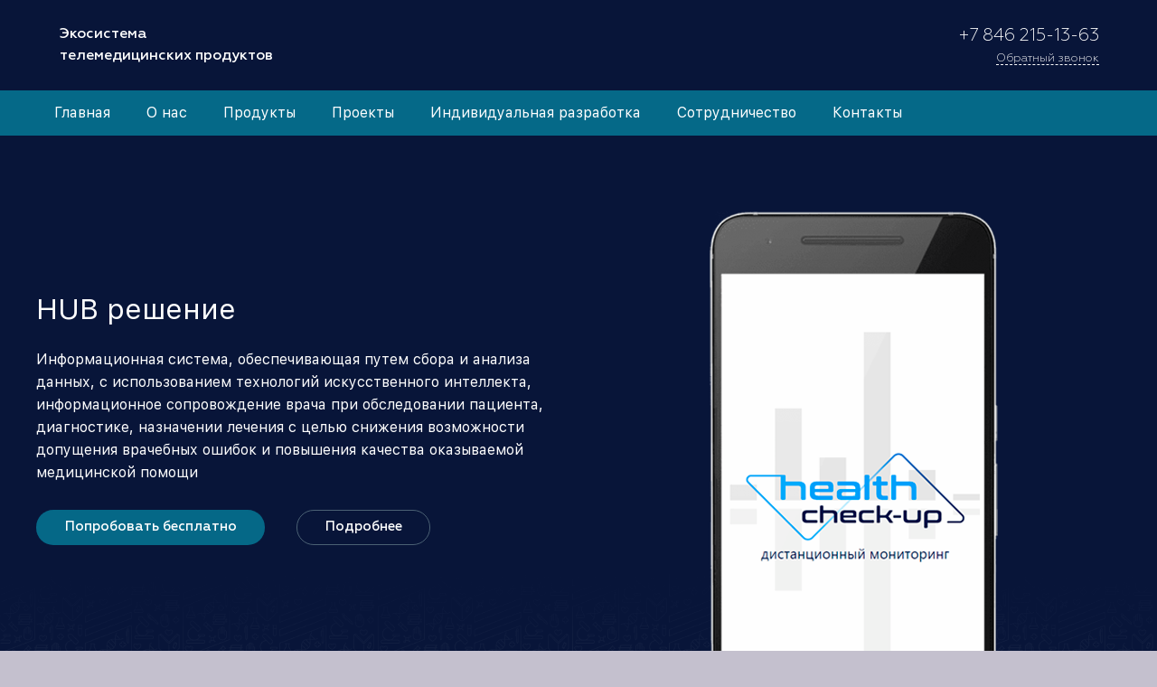

--- FILE ---
content_type: text/html; charset=UTF-8
request_url: https://autoplan.clinic/products/telemedicine/hub/
body_size: 25758
content:
<!DOCTYPE HTML>
<html lang="ru-RU">
<head>
	<meta charset="UTF-8">
	<title>HUB мониторинг &#8212; Решения в сфере искусственного интеллекта и СППВР</title>
<meta name='robots' content='noindex, nofollow' />
<link rel="alternate" type="application/rss+xml" title="Решения в сфере искусственного интеллекта и СППВР &raquo; Лента" href="https://autoplan.clinic/feed/" />
<link rel="alternate" type="application/rss+xml" title="Решения в сфере искусственного интеллекта и СППВР &raquo; Лента комментариев" href="https://autoplan.clinic/comments/feed/" />
<link rel="alternate" title="oEmbed (JSON)" type="application/json+oembed" href="https://autoplan.clinic/wp-json/oembed/1.0/embed?url=https%3A%2F%2Fautoplan.clinic%2Fproducts%2Ftelemedicine%2Fhub%2F" />
<link rel="alternate" title="oEmbed (XML)" type="text/xml+oembed" href="https://autoplan.clinic/wp-json/oembed/1.0/embed?url=https%3A%2F%2Fautoplan.clinic%2Fproducts%2Ftelemedicine%2Fhub%2F&#038;format=xml" />
<meta name="viewport" content="width=device-width, initial-scale=1">
<meta name="SKYPE_TOOLBAR" content="SKYPE_TOOLBAR_PARSER_COMPATIBLE">
<meta name="theme-color" content="#f5f5f5">
<link rel="preload" href="https://autoplan.clinic/wp-content/uploads/2021/08/geometria-medium.woff" as="font" type="font/woff" crossorigin><link rel="preload" href="https://autoplan.clinic/wp-content/uploads/2021/08/sf_ui_text_regular.woff" as="font" type="font/woff" crossorigin><link rel="preload" href="https://autoplan.clinic/wp-content/uploads/2021/08/geometria-light.woff" as="font" type="font/woff" crossorigin><style id='wp-img-auto-sizes-contain-inline-css'>
img:is([sizes=auto i],[sizes^="auto," i]){contain-intrinsic-size:3000px 1500px}
/*# sourceURL=wp-img-auto-sizes-contain-inline-css */
</style>
<style id='wp-emoji-styles-inline-css'>

	img.wp-smiley, img.emoji {
		display: inline !important;
		border: none !important;
		box-shadow: none !important;
		height: 1em !important;
		width: 1em !important;
		margin: 0 0.07em !important;
		vertical-align: -0.1em !important;
		background: none !important;
		padding: 0 !important;
	}
/*# sourceURL=wp-emoji-styles-inline-css */
</style>
<link rel='stylesheet' id='contact-form-7-css' href='https://autoplan.clinic/wp-content/plugins/contact-form-7/includes/css/styles.css?ver=5.9.6' media='all' />
<link rel='stylesheet' id='us-style-css' href='https://autoplan.clinic/wp-content/themes/Impreza/css/style.min.css?ver=8.26' media='all' />
<link rel="https://api.w.org/" href="https://autoplan.clinic/wp-json/" /><link rel="alternate" title="JSON" type="application/json" href="https://autoplan.clinic/wp-json/wp/v2/pages/59" /><link rel="EditURI" type="application/rsd+xml" title="RSD" href="https://autoplan.clinic/xmlrpc.php?rsd" />
<meta name="generator" content="WordPress 6.9" />
<link rel="canonical" href="https://autoplan.clinic/products/telemedicine/hub/" />
<link rel='shortlink' href='https://autoplan.clinic/?p=59' />
		<script id="us_add_no_touch">
			if ( ! /Android|webOS|iPhone|iPad|iPod|BlackBerry|IEMobile|Opera Mini/i.test( navigator.userAgent ) ) {
				document.getElementsByTagName( 'html' )[ 0 ].className += " no-touch";
			}
		</script>
		<meta name="generator" content="Powered by WPBakery Page Builder - drag and drop page builder for WordPress."/>
<link rel="icon" href="https://autoplan.clinic/wp-content/uploads/2021/08/cropped-favicon-32x32.png" sizes="32x32" />
<link rel="icon" href="https://autoplan.clinic/wp-content/uploads/2021/08/cropped-favicon-192x192.png" sizes="192x192" />
<link rel="apple-touch-icon" href="https://autoplan.clinic/wp-content/uploads/2021/08/cropped-favicon-180x180.png" />
<meta name="msapplication-TileImage" content="https://autoplan.clinic/wp-content/uploads/2021/08/cropped-favicon-270x270.png" />
<noscript><style> .wpb_animate_when_almost_visible { opacity: 1; }</style></noscript>		<style id="us-icon-fonts">@font-face{font-display:block;font-style:normal;font-family:"fontawesome";font-weight:900;src:url("https://autoplan.clinic/wp-content/themes/Impreza/fonts/fa-solid-900.woff2?ver=8.26") format("woff2")}.fas{font-family:"fontawesome";font-weight:900}@font-face{font-display:block;font-style:normal;font-family:"fontawesome";font-weight:400;src:url("https://autoplan.clinic/wp-content/themes/Impreza/fonts/fa-regular-400.woff2?ver=8.26") format("woff2")}.far{font-family:"fontawesome";font-weight:400}@font-face{font-display:block;font-style:normal;font-family:"fontawesome";font-weight:300;src:url("https://autoplan.clinic/wp-content/themes/Impreza/fonts/fa-light-300.woff2?ver=8.26") format("woff2")}.fal{font-family:"fontawesome";font-weight:300}@font-face{font-display:block;font-style:normal;font-family:"Font Awesome 5 Duotone";font-weight:900;src:url("https://autoplan.clinic/wp-content/themes/Impreza/fonts/fa-duotone-900.woff2?ver=8.26") format("woff2")}.fad{font-family:"Font Awesome 5 Duotone";font-weight:900}.fad{position:relative}.fad:before{position:absolute}.fad:after{opacity:0.4}@font-face{font-display:block;font-style:normal;font-family:"Font Awesome 5 Brands";font-weight:400;src:url("https://autoplan.clinic/wp-content/themes/Impreza/fonts/fa-brands-400.woff2?ver=8.26") format("woff2")}.fab{font-family:"Font Awesome 5 Brands";font-weight:400}@font-face{font-display:block;font-style:normal;font-family:"Material Icons";font-weight:400;src:url("https://autoplan.clinic/wp-content/themes/Impreza/fonts/material-icons.woff2?ver=8.26") format("woff2")}.material-icons{font-family:"Material Icons";font-weight:400}</style>
				<style id="us-theme-options-css">:root{--color-header-middle-bg:#ffffff;--color-header-middle-bg-grad:#ffffff;--color-header-middle-text:#333333;--color-header-middle-text-hover:#056988;--color-header-transparent-bg:transparent;--color-header-transparent-bg-grad:transparent;--color-header-transparent-text:#ffffff;--color-header-transparent-text-hover:#ffffff;--color-chrome-toolbar:#f5f5f5;--color-chrome-toolbar-grad:#f5f5f5;--color-header-top-bg:#f5f5f5;--color-header-top-bg-grad:linear-gradient(0deg,#f5f5f5,#fff);--color-header-top-text:#333333;--color-header-top-text-hover:#08566e;--color-header-top-transparent-bg:rgba(0,0,0,0.2);--color-header-top-transparent-bg-grad:rgba(0,0,0,0.2);--color-header-top-transparent-text:rgba(255,255,255,0.66);--color-header-top-transparent-text-hover:#ffffff;--color-content-bg:#ffffff;--color-content-bg-grad:#ffffff;--color-content-bg-alt:#C4C0CE;--color-content-bg-alt-grad:#C4C0CE;--color-content-border:#e8e8e8;--color-content-heading:#264158;--color-content-heading-grad:#264158;--color-content-text:#333333;--color-content-link:#056988;--color-content-link-hover:#08566e;--color-content-primary:#081539;--color-content-primary-grad:#081539;--color-content-secondary:rgba(8,21,57,0.95);--color-content-secondary-grad:rgba(8,21,57,0.95);--color-content-faded:rgba(38,65,88,0.80);--color-content-overlay:rgba(0,0,0,0.75);--color-content-overlay-grad:rgba(0,0,0,0.75);--color-alt-content-bg:#C4C0CE;--color-alt-content-bg-grad:#C4C0CE;--color-alt-content-bg-alt:#ffffff;--color-alt-content-bg-alt-grad:#ffffff;--color-alt-content-border:#dddddd;--color-alt-content-heading:#264158;--color-alt-content-heading-grad:#264158;--color-alt-content-text:#333333;--color-alt-content-link:#056988;--color-alt-content-link-hover:#08566e;--color-alt-content-primary:#081539;--color-alt-content-primary-grad:#081539;--color-alt-content-secondary:rgba(8,21,57,0.95);--color-alt-content-secondary-grad:rgba(8,21,57,0.95);--color-alt-content-faded:rgba(38,65,88,0.80);--color-alt-content-overlay:#007dee;--color-alt-content-overlay-grad:linear-gradient(135deg,#007dee,rgba(0,125,238,0.50));--color-footer-bg:rgba(8,21,57,0.95);--color-footer-bg-grad:rgba(8,21,57,0.95);--color-footer-bg-alt:#1a1a1a;--color-footer-bg-alt-grad:#1a1a1a;--color-footer-border:#333333;--color-footer-text:#999999;--color-footer-link:#cccccc;--color-footer-link-hover:#ffffff;--color-subfooter-bg:#1a1a1a;--color-subfooter-bg-grad:#1a1a1a;--color-subfooter-bg-alt:#222222;--color-subfooter-bg-alt-grad:#222222;--color-subfooter-border:#282828;--color-subfooter-text:#bbbbbb;--color-subfooter-link:#ffffff;--color-subfooter-link-hover:#ffffff;--color-content-primary-faded:rgba(8,21,57,0.15);--box-shadow:0 5px 15px rgba(0,0,0,.15);--box-shadow-up:0 -5px 15px rgba(0,0,0,.15);--site-canvas-width:1300px;--site-content-width:1280px;--text-block-margin-bottom:1.5rem;--inputs-font-size:1rem;--inputs-height:2.8rem;--inputs-padding:0.8rem;--inputs-border-width:0px;--inputs-text-color:var(--color-content-text)}@font-face{font-display:swap;font-style:normal;font-family:"geometria-medium";font-weight:400;src:url(/wp-content/uploads/2021/08/geometria-medium.woff) format("woff")}@font-face{font-display:swap;font-style:normal;font-family:"sf-ui-text-regular";font-weight:300;src:url(/wp-content/uploads/2021/08/sf_ui_text_regular.woff) format("woff")}@font-face{font-display:swap;font-style:normal;font-family:"geometria-light";font-weight:300;src:url(/wp-content/uploads/2021/08/geometria-light.woff) format("woff")}:root{--font-family:sf-ui-text-regular;--font-size:16px;--line-height:25px;--font-weight:400;--bold-font-weight:700;--h1-font-family:inherit;--h1-font-size:3.0rem;--h1-line-height:1.2;--h1-font-weight:400;--h1-bold-font-weight:700;--h1-text-transform:none;--h1-font-style:normal;--h1-letter-spacing:0em;--h1-margin-bottom:1.5rem;--h2-font-family:var(--h1-font-family);--h2-font-size:2.0rem;--h2-line-height:1.2;--h2-font-weight:var(--h1-font-weight);--h2-bold-font-weight:var(--h1-bold-font-weight);--h2-text-transform:var(--h1-text-transform);--h2-font-style:var(--h1-font-style);--h2-letter-spacing:0em;--h2-margin-bottom:1.5rem;--h3-font-family:var(--h1-font-family);--h3-font-size:1.7rem;--h3-line-height:1.2;--h3-font-weight:var(--h1-font-weight);--h3-bold-font-weight:var(--h1-bold-font-weight);--h3-text-transform:var(--h1-text-transform);--h3-font-style:var(--h1-font-style);--h3-letter-spacing:0em;--h3-margin-bottom:1.5rem;--h4-font-family:var(--h1-font-family);--h4-font-size:1.5rem;--h4-line-height:1.2;--h4-font-weight:var(--h1-font-weight);--h4-bold-font-weight:var(--h1-bold-font-weight);--h4-text-transform:var(--h1-text-transform);--h4-font-style:var(--h1-font-style);--h4-letter-spacing:0em;--h4-margin-bottom:1.5rem;--h5-font-family:var(--h1-font-family);--h5-font-size:1.4rem;--h5-line-height:1.2;--h5-font-weight:var(--h1-font-weight);--h5-bold-font-weight:var(--h1-bold-font-weight);--h5-text-transform:var(--h1-text-transform);--h5-font-style:var(--h1-font-style);--h5-letter-spacing:0em;--h5-margin-bottom:1.5rem;--h6-font-family:var(--h1-font-family);--h6-font-size:1.3rem;--h6-line-height:1.2;--h6-font-weight:var(--h1-font-weight);--h6-bold-font-weight:var(--h1-bold-font-weight);--h6-text-transform:var(--h1-text-transform);--h6-font-style:var(--h1-font-style);--h6-letter-spacing:0em;--h6-margin-bottom:1.5rem}@media (max-width:600px){:root{--h1-font-size:1.6em;--h2-font-size:1.5em;--h3-font-size:1.40em;--h4-font-size:1.3em;--h5-font-size:1.20em;--h6-font-size:1.1em}}h1{font-family:var(--h1-font-family,inherit);font-weight:var(--h1-font-weight,inherit);font-size:var(--h1-font-size,inherit);font-style:var(--h1-font-style,inherit);line-height:var(--h1-line-height,1.4);letter-spacing:var(--h1-letter-spacing,inherit);text-transform:var(--h1-text-transform,inherit);margin-bottom:var(--h1-margin-bottom,1.5rem)}h1>strong{font-weight:var(--h1-bold-font-weight,bold)}h2{font-family:var(--h2-font-family,inherit);font-weight:var(--h2-font-weight,inherit);font-size:var(--h2-font-size,inherit);font-style:var(--h2-font-style,inherit);line-height:var(--h2-line-height,1.4);letter-spacing:var(--h2-letter-spacing,inherit);text-transform:var(--h2-text-transform,inherit);margin-bottom:var(--h2-margin-bottom,1.5rem)}h2>strong{font-weight:var(--h2-bold-font-weight,bold)}h3{font-family:var(--h3-font-family,inherit);font-weight:var(--h3-font-weight,inherit);font-size:var(--h3-font-size,inherit);font-style:var(--h3-font-style,inherit);line-height:var(--h3-line-height,1.4);letter-spacing:var(--h3-letter-spacing,inherit);text-transform:var(--h3-text-transform,inherit);margin-bottom:var(--h3-margin-bottom,1.5rem)}h3>strong{font-weight:var(--h3-bold-font-weight,bold)}h4{font-family:var(--h4-font-family,inherit);font-weight:var(--h4-font-weight,inherit);font-size:var(--h4-font-size,inherit);font-style:var(--h4-font-style,inherit);line-height:var(--h4-line-height,1.4);letter-spacing:var(--h4-letter-spacing,inherit);text-transform:var(--h4-text-transform,inherit);margin-bottom:var(--h4-margin-bottom,1.5rem)}h4>strong{font-weight:var(--h4-bold-font-weight,bold)}h5{font-family:var(--h5-font-family,inherit);font-weight:var(--h5-font-weight,inherit);font-size:var(--h5-font-size,inherit);font-style:var(--h5-font-style,inherit);line-height:var(--h5-line-height,1.4);letter-spacing:var(--h5-letter-spacing,inherit);text-transform:var(--h5-text-transform,inherit);margin-bottom:var(--h5-margin-bottom,1.5rem)}h5>strong{font-weight:var(--h5-bold-font-weight,bold)}h6{font-family:var(--h6-font-family,inherit);font-weight:var(--h6-font-weight,inherit);font-size:var(--h6-font-size,inherit);font-style:var(--h6-font-style,inherit);line-height:var(--h6-line-height,1.4);letter-spacing:var(--h6-letter-spacing,inherit);text-transform:var(--h6-text-transform,inherit);margin-bottom:var(--h6-margin-bottom,1.5rem)}h6>strong{font-weight:var(--h6-bold-font-weight,bold)}body{background:var(--color-content-bg-alt)}@media (max-width:1360px){.l-main .aligncenter{max-width:calc(100vw - 5rem)}}@media (min-width:1281px){body.usb_preview .hide_on_default{opacity:0.25!important}.vc_hidden-lg,body:not(.usb_preview) .hide_on_default{display:none!important}.default_align_left{text-align:left;justify-content:flex-start}.default_align_right{text-align:right;justify-content:flex-end}.default_align_center{text-align:center;justify-content:center}.w-hwrapper.default_align_center>*{margin-left:calc( var(--hwrapper-gap,1.2rem) / 2 );margin-right:calc( var(--hwrapper-gap,1.2rem) / 2 )}.default_align_justify{justify-content:space-between}.w-hwrapper>.default_align_justify,.default_align_justify>.w-btn{width:100%}}@media (min-width:1025px) and (max-width:1280px){body.usb_preview .hide_on_laptops{opacity:0.25!important}.vc_hidden-md,body:not(.usb_preview) .hide_on_laptops{display:none!important}.laptops_align_left{text-align:left;justify-content:flex-start}.laptops_align_right{text-align:right;justify-content:flex-end}.laptops_align_center{text-align:center;justify-content:center}.w-hwrapper.laptops_align_center>*{margin-left:calc( var(--hwrapper-gap,1.2rem) / 2 );margin-right:calc( var(--hwrapper-gap,1.2rem) / 2 )}.laptops_align_justify{justify-content:space-between}.w-hwrapper>.laptops_align_justify,.laptops_align_justify>.w-btn{width:100%}.g-cols.via_grid[style*="--laptops-gap"]{grid-gap:var(--laptops-gap,3rem)}}@media (min-width:601px) and (max-width:1024px){body.usb_preview .hide_on_tablets{opacity:0.25!important}.vc_hidden-sm,body:not(.usb_preview) .hide_on_tablets{display:none!important}.tablets_align_left{text-align:left;justify-content:flex-start}.tablets_align_right{text-align:right;justify-content:flex-end}.tablets_align_center{text-align:center;justify-content:center}.w-hwrapper.tablets_align_center>*{margin-left:calc( var(--hwrapper-gap,1.2rem) / 2 );margin-right:calc( var(--hwrapper-gap,1.2rem) / 2 )}.tablets_align_justify{justify-content:space-between}.w-hwrapper>.tablets_align_justify,.tablets_align_justify>.w-btn{width:100%}.g-cols.via_grid[style*="--tablets-gap"]{grid-gap:var(--tablets-gap,3rem)}}@media (max-width:600px){body.usb_preview .hide_on_mobiles{opacity:0.25!important}.vc_hidden-xs,body:not(.usb_preview) .hide_on_mobiles{display:none!important}.mobiles_align_left{text-align:left;justify-content:flex-start}.mobiles_align_right{text-align:right;justify-content:flex-end}.mobiles_align_center{text-align:center;justify-content:center}.w-hwrapper.mobiles_align_center>*{margin-left:calc( var(--hwrapper-gap,1.2rem) / 2 );margin-right:calc( var(--hwrapper-gap,1.2rem) / 2 )}.mobiles_align_justify{justify-content:space-between}.w-hwrapper>.mobiles_align_justify,.mobiles_align_justify>.w-btn{width:100%}.w-hwrapper.stack_on_mobiles{display:block}.w-hwrapper.stack_on_mobiles>*{display:block;margin:0 0 var(--hwrapper-gap,1.2rem)}.w-hwrapper.stack_on_mobiles>:last-child{margin-bottom:0}.g-cols.via_grid[style*="--mobiles-gap"]{grid-gap:var(--mobiles-gap,1.5rem)}}@media (max-width:1280px){.g-cols.laptops-cols_1{grid-template-columns:100%}.g-cols.laptops-cols_1.reversed>div:last-of-type{order:-1}.g-cols.laptops-cols_2{grid-template-columns:repeat(2,1fr)}.g-cols.laptops-cols_3{grid-template-columns:repeat(3,1fr)}.g-cols.laptops-cols_4{grid-template-columns:repeat(4,1fr)}.g-cols.laptops-cols_5{grid-template-columns:repeat(5,1fr)}.g-cols.laptops-cols_6{grid-template-columns:repeat(6,1fr)}.g-cols.laptops-cols_1-2{grid-template-columns:1fr 2fr}.g-cols.laptops-cols_2-1{grid-template-columns:2fr 1fr}.g-cols.laptops-cols_2-3{grid-template-columns:2fr 3fr}.g-cols.laptops-cols_3-2{grid-template-columns:3fr 2fr}.g-cols.laptops-cols_1-3{grid-template-columns:1fr 3fr}.g-cols.laptops-cols_3-1{grid-template-columns:3fr 1fr}.g-cols.laptops-cols_1-4{grid-template-columns:1fr 4fr}.g-cols.laptops-cols_4-1{grid-template-columns:4fr 1fr}.g-cols.laptops-cols_1-5{grid-template-columns:1fr 5fr}.g-cols.laptops-cols_5-1{grid-template-columns:5fr 1fr}.g-cols.laptops-cols_1-2-1{grid-template-columns:1fr 2fr 1fr}.g-cols.laptops-cols_1-3-1{grid-template-columns:1fr 3fr 1fr}.g-cols.laptops-cols_1-4-1{grid-template-columns:1fr 4fr 1fr}}@media (max-width:1024px){.g-cols.tablets-cols_1{grid-template-columns:100%}.g-cols.tablets-cols_1.reversed>div:last-of-type{order:-1}.g-cols.tablets-cols_2{grid-template-columns:repeat(2,1fr)}.g-cols.tablets-cols_3{grid-template-columns:repeat(3,1fr)}.g-cols.tablets-cols_4{grid-template-columns:repeat(4,1fr)}.g-cols.tablets-cols_5{grid-template-columns:repeat(5,1fr)}.g-cols.tablets-cols_6{grid-template-columns:repeat(6,1fr)}.g-cols.tablets-cols_1-2{grid-template-columns:1fr 2fr}.g-cols.tablets-cols_2-1{grid-template-columns:2fr 1fr}.g-cols.tablets-cols_2-3{grid-template-columns:2fr 3fr}.g-cols.tablets-cols_3-2{grid-template-columns:3fr 2fr}.g-cols.tablets-cols_1-3{grid-template-columns:1fr 3fr}.g-cols.tablets-cols_3-1{grid-template-columns:3fr 1fr}.g-cols.tablets-cols_1-4{grid-template-columns:1fr 4fr}.g-cols.tablets-cols_4-1{grid-template-columns:4fr 1fr}.g-cols.tablets-cols_1-5{grid-template-columns:1fr 5fr}.g-cols.tablets-cols_5-1{grid-template-columns:5fr 1fr}.g-cols.tablets-cols_1-2-1{grid-template-columns:1fr 2fr 1fr}.g-cols.tablets-cols_1-3-1{grid-template-columns:1fr 3fr 1fr}.g-cols.tablets-cols_1-4-1{grid-template-columns:1fr 4fr 1fr}}@media (max-width:600px){.g-cols.mobiles-cols_1{grid-template-columns:100%}.g-cols.mobiles-cols_1.reversed>div:last-of-type{order:-1}.g-cols.mobiles-cols_2{grid-template-columns:repeat(2,1fr)}.g-cols.mobiles-cols_3{grid-template-columns:repeat(3,1fr)}.g-cols.mobiles-cols_4{grid-template-columns:repeat(4,1fr)}.g-cols.mobiles-cols_5{grid-template-columns:repeat(5,1fr)}.g-cols.mobiles-cols_6{grid-template-columns:repeat(6,1fr)}.g-cols.mobiles-cols_1-2{grid-template-columns:1fr 2fr}.g-cols.mobiles-cols_2-1{grid-template-columns:2fr 1fr}.g-cols.mobiles-cols_2-3{grid-template-columns:2fr 3fr}.g-cols.mobiles-cols_3-2{grid-template-columns:3fr 2fr}.g-cols.mobiles-cols_1-3{grid-template-columns:1fr 3fr}.g-cols.mobiles-cols_3-1{grid-template-columns:3fr 1fr}.g-cols.mobiles-cols_1-4{grid-template-columns:1fr 4fr}.g-cols.mobiles-cols_4-1{grid-template-columns:4fr 1fr}.g-cols.mobiles-cols_1-5{grid-template-columns:1fr 5fr}.g-cols.mobiles-cols_5-1{grid-template-columns:5fr 1fr}.g-cols.mobiles-cols_1-2-1{grid-template-columns:1fr 2fr 1fr}.g-cols.mobiles-cols_1-3-1{grid-template-columns:1fr 3fr 1fr}.g-cols.mobiles-cols_1-4-1{grid-template-columns:1fr 4fr 1fr}.g-cols:not([style*="--gap"]){grid-gap:1.5rem}}@media (max-width:767px){.l-canvas{overflow:hidden}.g-cols.stacking_default.reversed>div:last-of-type{order:-1}.g-cols.stacking_default.via_flex>div:not([class*="vc_col-xs"]){width:100%;margin:0 0 1.5rem}.g-cols.stacking_default.via_grid.mobiles-cols_1{grid-template-columns:100%}.g-cols.stacking_default.via_flex.type_boxes>div,.g-cols.stacking_default.via_flex.reversed>div:first-child,.g-cols.stacking_default.via_flex:not(.reversed)>div:last-child,.g-cols.stacking_default.via_flex>div.has_bg_color{margin-bottom:0}.g-cols.stacking_default.via_flex.type_default>.wpb_column.stretched{margin-left:-1rem;margin-right:-1rem}.g-cols.stacking_default.via_grid.mobiles-cols_1>.wpb_column.stretched,.g-cols.stacking_default.via_flex.type_boxes>.wpb_column.stretched{margin-left:-2.5rem;margin-right:-2.5rem;width:auto}.vc_column-inner.type_sticky>.wpb_wrapper,.vc_column_container.type_sticky>.vc_column-inner{top:0!important}}@media (min-width:768px){body:not(.rtl) .l-section.for_sidebar.at_left>div>.l-sidebar,.rtl .l-section.for_sidebar.at_right>div>.l-sidebar{order:-1}.vc_column_container.type_sticky>.vc_column-inner,.vc_column-inner.type_sticky>.wpb_wrapper{position:-webkit-sticky;position:sticky}.l-section.type_sticky{position:-webkit-sticky;position:sticky;top:0;z-index:11;transition:top 0.3s cubic-bezier(.78,.13,.15,.86) 0.1s}.header_hor .l-header.post_fixed.sticky_auto_hide{z-index:12}.admin-bar .l-section.type_sticky{top:32px}.l-section.type_sticky>.l-section-h{transition:padding-top 0.3s}.header_hor .l-header.pos_fixed:not(.down)~.l-main .l-section.type_sticky:not(:first-of-type){top:var(--header-sticky-height)}.admin-bar.header_hor .l-header.pos_fixed:not(.down)~.l-main .l-section.type_sticky:not(:first-of-type){top:calc( var(--header-sticky-height) + 32px )}.header_hor .l-header.pos_fixed.sticky:not(.down)~.l-main .l-section.type_sticky:first-of-type>.l-section-h{padding-top:var(--header-sticky-height)}.header_hor.headerinpos_bottom .l-header.pos_fixed.sticky:not(.down)~.l-main .l-section.type_sticky:first-of-type>.l-section-h{padding-bottom:var(--header-sticky-height)!important}}@media screen and (min-width:1360px){.g-cols.via_flex.type_default>.wpb_column.stretched:first-of-type{margin-left:min( calc( var(--site-content-width) / 2 + 0px / 2 + 1.5rem - 50vw),-1rem )}.g-cols.via_flex.type_default>.wpb_column.stretched:last-of-type{margin-right:min( calc( var(--site-content-width) / 2 + 0px / 2 + 1.5rem - 50vw),-1rem )}.l-main .alignfull, .w-separator.width_screen,.g-cols.via_grid>.wpb_column.stretched:first-of-type,.g-cols.via_flex.type_boxes>.wpb_column.stretched:first-of-type{margin-left:min( calc( var(--site-content-width) / 2 + 0px / 2 - 50vw ),-2.5rem )}.l-main .alignfull, .w-separator.width_screen,.g-cols.via_grid>.wpb_column.stretched:last-of-type,.g-cols.via_flex.type_boxes>.wpb_column.stretched:last-of-type{margin-right:min( calc( var(--site-content-width) / 2 + 0px / 2 - 50vw ),-2.5rem )}}@media (max-width:600px){.w-form-row.for_submit[style*=btn-size-mobiles] .w-btn{font-size:var(--btn-size-mobiles)!important}}a,button,input[type=submit],.ui-slider-handle{outline:none!important}.w-header-show{background:rgba(0,0,0,0.3)}.no-touch .w-header-show:hover{background:var(--color-content-primary-grad)}button[type=submit]:not(.w-btn),input[type=submit]:not(.w-btn),.us-nav-style_1>*,.navstyle_1>.owl-nav button,.us-btn-style_1{font-family:geometria-medium;font-size:15px;line-height:1.2!important;font-weight:400;font-style:normal;text-transform:none;letter-spacing:0em;border-radius:1.6em;padding:0.7em 2.1em;background:var(--color-content-primary);border-color:transparent;color:#ffffff!important;box-shadow:0 0em 0em 0 rgba(0,0,0,0.2)}button[type=submit]:not(.w-btn):before,input[type=submit]:not(.w-btn),.us-nav-style_1>*:before,.navstyle_1>.owl-nav button:before,.us-btn-style_1:before{border-width:0px}.no-touch button[type=submit]:not(.w-btn):hover,.no-touch input[type=submit]:not(.w-btn):hover,.us-nav-style_1>span.current,.no-touch .us-nav-style_1>a:hover,.no-touch .navstyle_1>.owl-nav button:hover,.no-touch .us-btn-style_1:hover{box-shadow:0 0em 0em 0 rgba(0,0,0,0.2);background:var(--color-content-secondary);border-color:transparent;color:#ffffff!important}.us-nav-style_1>*{min-width:calc(1.2em + 2 * 0.7em)}.us-nav-style_3>*,.navstyle_3>.owl-nav button,.us-btn-style_3{font-family:geometria-medium;font-size:15px;line-height:1.20!important;font-weight:400;font-style:normal;text-transform:none;letter-spacing:0em;border-radius:1.6em;padding:0.7em 2.1em;background:#056988;border-color:transparent;color:#ffffff!important;box-shadow:0 0em 0em 0 rgba(0,0,0,0.2)}.us-nav-style_3>*:before,.navstyle_3>.owl-nav button:before,.us-btn-style_3:before{border-width:0px}.us-nav-style_3>span.current,.no-touch .us-nav-style_3>a:hover,.no-touch .navstyle_3>.owl-nav button:hover,.no-touch .us-btn-style_3:hover{box-shadow:0 0em 0em 0 rgba(0,0,0,0.2);background:var(--color-header-top-text);border-color:transparent;color:#ffffff!important}.us-nav-style_3>*{min-width:calc(1.20em + 2 * 0.7em)}.us-nav-style_7>*,.navstyle_7>.owl-nav button,.us-btn-style_7{font-family:geometria-medium;font-size:15px;line-height:1.20!important;font-weight:400;font-style:normal;text-transform:none;letter-spacing:0em;border-radius:1.6em;padding:0.7em 2.1em;background:var(--color-header-top-text);border-color:transparent;color:#ffffff!important;box-shadow:0 0em 0em 0 rgba(0,0,0,0.2)}.us-nav-style_7>*:before,.navstyle_7>.owl-nav button:before,.us-btn-style_7:before{border-width:0px}.us-nav-style_7>span.current,.no-touch .us-nav-style_7>a:hover,.no-touch .navstyle_7>.owl-nav button:hover,.no-touch .us-btn-style_7:hover{box-shadow:0 0em 0em 0 rgba(0,0,0,0.2);background:#1f1f1f;border-color:transparent;color:#ffffff!important}.us-nav-style_7>*{min-width:calc(1.20em + 2 * 0.7em)}.us-nav-style_5>*,.navstyle_5>.owl-nav button,.us-btn-style_5{font-family:geometria-light;font-size:15px;line-height:1.20!important;font-weight:400;font-style:normal;text-transform:none;letter-spacing:0em;border-radius:0em;padding:0.2em 0em;background:transparent;border-color:transparent;color:#333333!important;box-shadow:0 0em 0em 0 rgba(0,0,0,0.2)}.us-nav-style_5>*:before,.navstyle_5>.owl-nav button:before,.us-btn-style_5:before{border-width:0px}.us-nav-style_5>span.current,.no-touch .us-nav-style_5>a:hover,.no-touch .navstyle_5>.owl-nav button:hover,.no-touch .us-btn-style_5:hover{box-shadow:0 0em 0em 0 rgba(0,0,0,0.2);background:transparent;border-color:transparent;color:#056988!important}.us-nav-style_5>*{min-width:calc(1.20em + 2 * 0.2em)}.us-nav-style_9>*,.navstyle_9>.owl-nav button,.us-btn-style_9{font-family:geometria-light;font-size:15px;line-height:1.20!important;font-weight:400;font-style:normal;text-transform:none;letter-spacing:0em;border-radius:0em;padding:0.2em 0em;background:transparent;border-color:transparent;color:#ffffff!important;box-shadow:0 0em 0em 0 rgba(0,0,0,0.2)}.us-nav-style_9>*:before,.navstyle_9>.owl-nav button:before,.us-btn-style_9:before{border-width:0px}.us-nav-style_9>span.current,.no-touch .us-nav-style_9>a:hover,.no-touch .navstyle_9>.owl-nav button:hover,.no-touch .us-btn-style_9:hover{box-shadow:0 0em 0em 0 rgba(0,0,0,0.2);background:transparent;border-color:transparent;color:#ffffff!important}.us-nav-style_9>*{min-width:calc(1.20em + 2 * 0.2em)}.us-nav-style_8>*,.navstyle_8>.owl-nav button,.us-btn-style_8{font-family:geometria-medium;font-size:14px;line-height:1.20!important;font-weight:400;font-style:normal;text-transform:none;letter-spacing:0em;border-radius:0em;padding:0em 0em;background:transparent;border-color:transparent;color:#ffffff!important;box-shadow:0 0em 0em 0 rgba(0,0,0,0.2)}.us-nav-style_8>*:before,.navstyle_8>.owl-nav button:before,.us-btn-style_8:before{border-width:0px}.us-nav-style_8>span.current,.no-touch .us-nav-style_8>a:hover,.no-touch .navstyle_8>.owl-nav button:hover,.no-touch .us-btn-style_8:hover{box-shadow:0 0em 0em 0 rgba(0,0,0,0.2);background:transparent;border-color:transparent;color:#ededed!important}.us-nav-style_8>*{min-width:calc(1.20em + 2 * 0em)}.us-nav-style_4>*,.navstyle_4>.owl-nav button,.us-btn-style_4{font-family:geometria-medium;font-size:15px;line-height:1.20!important;font-weight:400;font-style:normal;text-transform:none;letter-spacing:0em;border-radius:1.6em;padding:0.7em 2.1em;background:transparent;border-color:#4c6275;color:#ffffff!important;box-shadow:0 0em 0em 0 rgba(0,0,0,0.2)}.us-nav-style_4>*:before,.navstyle_4>.owl-nav button:before,.us-btn-style_4:before{border-width:1px}.us-nav-style_4>span.current,.no-touch .us-nav-style_4>a:hover,.no-touch .navstyle_4>.owl-nav button:hover,.no-touch .us-btn-style_4:hover{box-shadow:0 0em 0em 0 rgba(0,0,0,0.2);background:#ffffff;border-color:#ffffff;color:var(--color-content-secondary)!important}.us-nav-style_4>*{min-width:calc(1.20em + 2 * 0.7em)}.us-nav-style_6>*,.navstyle_6>.owl-nav button,.us-btn-style_6{font-family:geometria-medium;font-size:15px;line-height:1.20!important;font-weight:400;font-style:normal;text-transform:none;letter-spacing:0em;border-radius:1.6em;padding:0.7em 2.1em;background:transparent;border-color:#4c6275;color:#4c6275!important;box-shadow:0 0em 0em 0 rgba(0,0,0,0.2)}.us-nav-style_6>*:before,.navstyle_6>.owl-nav button:before,.us-btn-style_6:before{border-width:1px}.us-nav-style_6>span.current,.no-touch .us-nav-style_6>a:hover,.no-touch .navstyle_6>.owl-nav button:hover,.no-touch .us-btn-style_6:hover{box-shadow:0 0em 0em 0 rgba(0,0,0,0.2);background:var(--color-content-secondary);border-color:var(--color-content-secondary);color:#ffffff!important}.us-nav-style_6>*{min-width:calc(1.20em + 2 * 0.7em)}.us-nav-style_10>*,.navstyle_10>.owl-nav button,.us-btn-style_10{font-family:geometria-medium;font-size:24px;line-height:1.20!important;font-weight:400;font-style:normal;text-transform:none;letter-spacing:0em;border-radius:4em;padding:0em 0em;background:transparent;border-color:transparent;color:#4c6275!important}.us-nav-style_10>*:before,.navstyle_10>.owl-nav button:before,.us-btn-style_10:before{border-width:1px}.us-nav-style_10>span.current,.no-touch .us-nav-style_10>a:hover,.no-touch .navstyle_10>.owl-nav button:hover,.no-touch .us-btn-style_10:hover{background:var(--color-content-secondary);border-color:transparent;color:#ffffff!important}.us-nav-style_10>*{min-width:calc(1.20em + 2 * 0em)}.us-nav-style_2>*,.navstyle_2>.owl-nav button,.us-btn-style_2{font-family:var(--font-family);font-size:16px;line-height:1.2!important;font-weight:700;font-style:normal;text-transform:none;letter-spacing:0em;border-radius:0.3em;padding:0.8em 1.8em;background:var(--color-content-border);border-color:transparent;color:var(--color-content-text)!important;box-shadow:0 0em 0em 0 rgba(0,0,0,0.2)}.us-nav-style_2>*:before,.navstyle_2>.owl-nav button:before,.us-btn-style_2:before{border-width:0px}.us-nav-style_2>span.current,.no-touch .us-nav-style_2>a:hover,.no-touch .navstyle_2>.owl-nav button:hover,.no-touch .us-btn-style_2:hover{box-shadow:0 0em 0em 0 rgba(0,0,0,0.2);background:var(--color-content-text);border-color:transparent;color:var(--color-content-bg)!important}.us-nav-style_2>*{min-width:calc(1.2em + 2 * 0.8em)}.us-nav-style_11>*,.navstyle_11>.owl-nav button,.us-btn-style_11{font-family:var(--font-family);font-size:1rem;line-height:1.2!important;font-weight:400;font-style:normal;text-transform:none;letter-spacing:0em;border-radius:0.3em;padding:0.8em 1.8em;background:#5299d3;border-color:transparent;color:#ffffff!important;box-shadow:0 0em 0em 0 rgba(0,0,0,0.2)}.us-nav-style_11>*:before,.navstyle_11>.owl-nav button:before,.us-btn-style_11:before{border-width:2px}.us-nav-style_11>span.current,.no-touch .us-nav-style_11>a:hover,.no-touch .navstyle_11>.owl-nav button:hover,.no-touch .us-btn-style_11:hover{box-shadow:0 0em 0em 0 rgba(0,0,0,0.2);background:var(--color-header-middle-bg);border-color:#5299d3;color:#222751!important}.us-nav-style_11>*{min-width:calc(1.2em + 2 * 0.8em)}.us-nav-style_13>*,.navstyle_13>.owl-nav button,.us-btn-style_13{font-family:var(--font-family);font-size:1rem;line-height:1.20!important;font-weight:400;font-style:normal;text-transform:none;letter-spacing:0em;border-radius:0.3em;padding:0.8em 1.8em;background:transparent;border-color:#5299d3;color:#5299d3!important;box-shadow:0 0em 0em 0 rgba(0,0,0,0.2)}.us-nav-style_13>*:before,.navstyle_13>.owl-nav button:before,.us-btn-style_13:before{border-width:2px}.us-nav-style_13>span.current,.no-touch .us-nav-style_13>a:hover,.no-touch .navstyle_13>.owl-nav button:hover,.no-touch .us-btn-style_13:hover{box-shadow:0 0em 0em 0 rgba(0,0,0,0.2);background:var(--color-header-middle-bg);border-color:#5299d3;color:#222751!important}.us-nav-style_13>*{min-width:calc(1.20em + 2 * 0.8em)}.w-filter.state_desktop.style_drop_default .w-filter-item-title,.w-color-swatch,.select2-selection,select,textarea,input:not([type=submit]){font-weight:400;letter-spacing:0em;border-radius:0rem;background:#f3f4f5;color:var(--color-content-text)}.w-filter.state_desktop.style_drop_default .w-filter-item-title:focus,.select2-container--open .select2-selection,select:focus,textarea:focus,input:not([type=submit]):focus{background:#e6e8ea!important;color:var(--color-content-text)!important}.w-form-row.focused .w-form-row-field>i{color:var(--color-content-text)}.w-form-row.move_label .w-form-row-label{font-size:1rem;top:calc(2.8rem/2 + 0px - 0.7em);margin:0 0.8rem;background-color:#f3f4f5;color:var(--color-content-text)}.w-form-row.with_icon.move_label .w-form-row-label{margin-left:calc(1.6em + 0.8rem)}.color_alternate input:not([type=submit]),.color_alternate textarea,.color_alternate select,.color_alternate .w-form-row-field>i,.color_alternate .w-form-row-field:after,.color_alternate .widget_search form:after,.color_footer-top input:not([type=submit]),.color_footer-top textarea,.color_footer-top select,.color_footer-top .w-form-row-field>i,.color_footer-top .w-form-row-field:after,.color_footer-top .widget_search form:after,.color_footer-bottom input:not([type=submit]),.color_footer-bottom textarea,.color_footer-bottom select,.color_footer-bottom .w-form-row-field>i,.color_footer-bottom .w-form-row-field:after,.color_footer-bottom .widget_search form:after{color:inherit}.leaflet-default-icon-path{background-image:url(https://autoplan.clinic/wp-content/themes/Impreza/common/css/vendor/images/marker-icon.png)}.header_hor .w-nav.type_desktop .menu-item-32 .w-nav-list.level_2{left:50%;right:auto;margin-left:-6rem}.header_hor .w-nav.type_desktop .menu-item-1262 .w-nav-list.level_2{left:50%;right:auto;margin-left:-6rem}</style>
				<style id="us-current-header-css"> .l-subheader.at_middle,.l-subheader.at_middle .w-dropdown-list,.l-subheader.at_middle .type_mobile .w-nav-list.level_1{background:var(--color-header-middle-bg);color:var(--color-header-middle-text)}.no-touch .l-subheader.at_middle a:hover,.no-touch .l-header.bg_transparent .l-subheader.at_middle .w-dropdown.opened a:hover{color:var(--color-header-middle-text-hover)}.l-header.bg_transparent:not(.sticky) .l-subheader.at_middle{background:var(--color-header-transparent-bg);color:var(--color-header-transparent-text)}.no-touch .l-header.bg_transparent:not(.sticky) .at_middle .w-cart-link:hover,.no-touch .l-header.bg_transparent:not(.sticky) .at_middle .w-text a:hover,.no-touch .l-header.bg_transparent:not(.sticky) .at_middle .w-html a:hover,.no-touch .l-header.bg_transparent:not(.sticky) .at_middle .w-nav>a:hover,.no-touch .l-header.bg_transparent:not(.sticky) .at_middle .w-menu a:hover,.no-touch .l-header.bg_transparent:not(.sticky) .at_middle .w-search>a:hover,.no-touch .l-header.bg_transparent:not(.sticky) .at_middle .w-dropdown a:hover,.no-touch .l-header.bg_transparent:not(.sticky) .at_middle .type_desktop .menu-item.level_1:hover>a{color:var(--color-header-transparent-text-hover)}.l-subheader.at_bottom,.l-subheader.at_bottom .w-dropdown-list,.l-subheader.at_bottom .type_mobile .w-nav-list.level_1{background:var(--color-header-middle-bg);color:var(--color-header-middle-text)}.no-touch .l-subheader.at_bottom a:hover,.no-touch .l-header.bg_transparent .l-subheader.at_bottom .w-dropdown.opened a:hover{color:var(--color-header-middle-text-hover)}.l-header.bg_transparent:not(.sticky) .l-subheader.at_bottom{background:var(--color-header-transparent-bg);color:var(--color-header-transparent-text)}.no-touch .l-header.bg_transparent:not(.sticky) .at_bottom .w-cart-link:hover,.no-touch .l-header.bg_transparent:not(.sticky) .at_bottom .w-text a:hover,.no-touch .l-header.bg_transparent:not(.sticky) .at_bottom .w-html a:hover,.no-touch .l-header.bg_transparent:not(.sticky) .at_bottom .w-nav>a:hover,.no-touch .l-header.bg_transparent:not(.sticky) .at_bottom .w-menu a:hover,.no-touch .l-header.bg_transparent:not(.sticky) .at_bottom .w-search>a:hover,.no-touch .l-header.bg_transparent:not(.sticky) .at_bottom .w-dropdown a:hover,.no-touch .l-header.bg_transparent:not(.sticky) .at_bottom .type_desktop .menu-item.level_1:hover>a{color:var(--color-header-transparent-text-hover)}.header_ver .l-header{background:var(--color-header-middle-bg);color:var(--color-header-middle-text)}@media (min-width:1281px){.hidden_for_default{display:none!important}.l-subheader.at_top{display:none}.l-header{position:relative;z-index:111;width:100%}.l-subheader{margin:0 auto}.l-subheader.width_full{padding-left:1.5rem;padding-right:1.5rem}.l-subheader-h{display:flex;align-items:center;position:relative;margin:0 auto;max-width:var(--site-content-width,1200px);height:inherit}.w-header-show{display:none}.l-header.pos_fixed{position:fixed;left:0}.l-header.pos_fixed:not(.notransition) .l-subheader{transition-property:transform,background,box-shadow,line-height,height;transition-duration:.3s;transition-timing-function:cubic-bezier(.78,.13,.15,.86)}.headerinpos_bottom.sticky_first_section .l-header.pos_fixed{position:fixed!important}.header_hor .l-header.sticky_auto_hide{transition:transform .3s cubic-bezier(.78,.13,.15,.86) .1s}.header_hor .l-header.sticky_auto_hide.down{transform:translateY(-110%)}.l-header.bg_transparent:not(.sticky) .l-subheader{box-shadow:none!important;background:none}.l-header.bg_transparent~.l-main .l-section.width_full.height_auto:first-of-type>.l-section-h{padding-top:0!important;padding-bottom:0!important}.l-header.pos_static.bg_transparent{position:absolute;left:0}.l-subheader.width_full .l-subheader-h{max-width:none!important}.l-header.shadow_thin .l-subheader.at_middle,.l-header.shadow_thin .l-subheader.at_bottom{box-shadow:0 1px 0 rgba(0,0,0,0.08)}.l-header.shadow_wide .l-subheader.at_middle,.l-header.shadow_wide .l-subheader.at_bottom{box-shadow:0 3px 5px -1px rgba(0,0,0,0.1),0 2px 1px -1px rgba(0,0,0,0.05)}.header_hor .l-subheader-cell>.w-cart{margin-left:0;margin-right:0}:root{--header-height:150px;--header-sticky-height:60px}.l-header:before{content:'150'}.l-header.sticky:before{content:'60'}.l-subheader.at_top{line-height:40px;height:40px}.l-header.sticky .l-subheader.at_top{line-height:40px;height:40px}.l-subheader.at_middle{line-height:100px;height:100px}.l-header.sticky .l-subheader.at_middle{line-height:0px;height:0px;overflow:hidden}.l-subheader.at_bottom{line-height:50px;height:50px}.l-header.sticky .l-subheader.at_bottom{line-height:60px;height:60px}.headerinpos_above .l-header.pos_fixed{overflow:hidden;transition:transform 0.3s;transform:translate3d(0,-100%,0)}.headerinpos_above .l-header.pos_fixed.sticky{overflow:visible;transform:none}.headerinpos_above .l-header.pos_fixed~.l-section>.l-section-h,.headerinpos_above .l-header.pos_fixed~.l-main .l-section:first-of-type>.l-section-h{padding-top:0!important}.headerinpos_below .l-header.pos_fixed:not(.sticky){position:absolute;top:100%}.headerinpos_below .l-header.pos_fixed~.l-main>.l-section:first-of-type>.l-section-h{padding-top:0!important}.headerinpos_below .l-header.pos_fixed~.l-main .l-section.full_height:nth-of-type(2){min-height:100vh}.headerinpos_below .l-header.pos_fixed~.l-main>.l-section:nth-of-type(2)>.l-section-h{padding-top:var(--header-height)}.headerinpos_bottom .l-header.pos_fixed:not(.sticky){position:absolute;top:100vh}.headerinpos_bottom .l-header.pos_fixed~.l-main>.l-section:first-of-type>.l-section-h{padding-top:0!important}.headerinpos_bottom .l-header.pos_fixed~.l-main>.l-section:first-of-type>.l-section-h{padding-bottom:var(--header-height)}.headerinpos_bottom .l-header.pos_fixed.bg_transparent~.l-main .l-section.valign_center:not(.height_auto):first-of-type>.l-section-h{top:calc( var(--header-height) / 2 )}.headerinpos_bottom .l-header.pos_fixed:not(.sticky) .w-cart-dropdown,.headerinpos_bottom .l-header.pos_fixed:not(.sticky) .w-nav.type_desktop .w-nav-list.level_2{bottom:100%;transform-origin:0 100%}.headerinpos_bottom .l-header.pos_fixed:not(.sticky) .w-nav.type_mobile.m_layout_dropdown .w-nav-list.level_1{top:auto;bottom:100%;box-shadow:var(--box-shadow-up)}.headerinpos_bottom .l-header.pos_fixed:not(.sticky) .w-nav.type_desktop .w-nav-list.level_3,.headerinpos_bottom .l-header.pos_fixed:not(.sticky) .w-nav.type_desktop .w-nav-list.level_4{top:auto;bottom:0;transform-origin:0 100%}.headerinpos_bottom .l-header.pos_fixed:not(.sticky) .w-dropdown-list{top:auto;bottom:-0.4em;padding-top:0.4em;padding-bottom:2.4em}.admin-bar .l-header.pos_static.bg_solid~.l-main .l-section.full_height:first-of-type{min-height:calc( 100vh - var(--header-height) - 32px )}.admin-bar .l-header.pos_fixed:not(.sticky_auto_hide)~.l-main .l-section.full_height:not(:first-of-type){min-height:calc( 100vh - var(--header-sticky-height) - 32px )}.admin-bar.headerinpos_below .l-header.pos_fixed~.l-main .l-section.full_height:nth-of-type(2){min-height:calc(100vh - 32px)}}@media (min-width:1025px) and (max-width:1280px){.hidden_for_laptops{display:none!important}.l-subheader.at_top{display:none}.l-header{position:relative;z-index:111;width:100%}.l-subheader{margin:0 auto}.l-subheader.width_full{padding-left:1.5rem;padding-right:1.5rem}.l-subheader-h{display:flex;align-items:center;position:relative;margin:0 auto;max-width:var(--site-content-width,1200px);height:inherit}.w-header-show{display:none}.l-header.pos_fixed{position:fixed;left:0}.l-header.pos_fixed:not(.notransition) .l-subheader{transition-property:transform,background,box-shadow,line-height,height;transition-duration:.3s;transition-timing-function:cubic-bezier(.78,.13,.15,.86)}.headerinpos_bottom.sticky_first_section .l-header.pos_fixed{position:fixed!important}.header_hor .l-header.sticky_auto_hide{transition:transform .3s cubic-bezier(.78,.13,.15,.86) .1s}.header_hor .l-header.sticky_auto_hide.down{transform:translateY(-110%)}.l-header.bg_transparent:not(.sticky) .l-subheader{box-shadow:none!important;background:none}.l-header.bg_transparent~.l-main .l-section.width_full.height_auto:first-of-type>.l-section-h{padding-top:0!important;padding-bottom:0!important}.l-header.pos_static.bg_transparent{position:absolute;left:0}.l-subheader.width_full .l-subheader-h{max-width:none!important}.l-header.shadow_thin .l-subheader.at_middle,.l-header.shadow_thin .l-subheader.at_bottom{box-shadow:0 1px 0 rgba(0,0,0,0.08)}.l-header.shadow_wide .l-subheader.at_middle,.l-header.shadow_wide .l-subheader.at_bottom{box-shadow:0 3px 5px -1px rgba(0,0,0,0.1),0 2px 1px -1px rgba(0,0,0,0.05)}.header_hor .l-subheader-cell>.w-cart{margin-left:0;margin-right:0}:root{--header-height:150px;--header-sticky-height:50px}.l-header:before{content:'150'}.l-header.sticky:before{content:'50'}.l-subheader.at_top{line-height:40px;height:40px}.l-header.sticky .l-subheader.at_top{line-height:40px;height:40px}.l-subheader.at_middle{line-height:100px;height:100px}.l-header.sticky .l-subheader.at_middle{line-height:0px;height:0px;overflow:hidden}.l-subheader.at_bottom{line-height:50px;height:50px}.l-header.sticky .l-subheader.at_bottom{line-height:50px;height:50px}.headerinpos_above .l-header.pos_fixed{overflow:hidden;transition:transform 0.3s;transform:translate3d(0,-100%,0)}.headerinpos_above .l-header.pos_fixed.sticky{overflow:visible;transform:none}.headerinpos_above .l-header.pos_fixed~.l-section>.l-section-h,.headerinpos_above .l-header.pos_fixed~.l-main .l-section:first-of-type>.l-section-h{padding-top:0!important}.headerinpos_below .l-header.pos_fixed:not(.sticky){position:absolute;top:100%}.headerinpos_below .l-header.pos_fixed~.l-main>.l-section:first-of-type>.l-section-h{padding-top:0!important}.headerinpos_below .l-header.pos_fixed~.l-main .l-section.full_height:nth-of-type(2){min-height:100vh}.headerinpos_below .l-header.pos_fixed~.l-main>.l-section:nth-of-type(2)>.l-section-h{padding-top:var(--header-height)}.headerinpos_bottom .l-header.pos_fixed:not(.sticky){position:absolute;top:100vh}.headerinpos_bottom .l-header.pos_fixed~.l-main>.l-section:first-of-type>.l-section-h{padding-top:0!important}.headerinpos_bottom .l-header.pos_fixed~.l-main>.l-section:first-of-type>.l-section-h{padding-bottom:var(--header-height)}.headerinpos_bottom .l-header.pos_fixed.bg_transparent~.l-main .l-section.valign_center:not(.height_auto):first-of-type>.l-section-h{top:calc( var(--header-height) / 2 )}.headerinpos_bottom .l-header.pos_fixed:not(.sticky) .w-cart-dropdown,.headerinpos_bottom .l-header.pos_fixed:not(.sticky) .w-nav.type_desktop .w-nav-list.level_2{bottom:100%;transform-origin:0 100%}.headerinpos_bottom .l-header.pos_fixed:not(.sticky) .w-nav.type_mobile.m_layout_dropdown .w-nav-list.level_1{top:auto;bottom:100%;box-shadow:var(--box-shadow-up)}.headerinpos_bottom .l-header.pos_fixed:not(.sticky) .w-nav.type_desktop .w-nav-list.level_3,.headerinpos_bottom .l-header.pos_fixed:not(.sticky) .w-nav.type_desktop .w-nav-list.level_4{top:auto;bottom:0;transform-origin:0 100%}.headerinpos_bottom .l-header.pos_fixed:not(.sticky) .w-dropdown-list{top:auto;bottom:-0.4em;padding-top:0.4em;padding-bottom:2.4em}.admin-bar .l-header.pos_static.bg_solid~.l-main .l-section.full_height:first-of-type{min-height:calc( 100vh - var(--header-height) - 32px )}.admin-bar .l-header.pos_fixed:not(.sticky_auto_hide)~.l-main .l-section.full_height:not(:first-of-type){min-height:calc( 100vh - var(--header-sticky-height) - 32px )}.admin-bar.headerinpos_below .l-header.pos_fixed~.l-main .l-section.full_height:nth-of-type(2){min-height:calc(100vh - 32px)}}@media (min-width:601px) and (max-width:1024px){.hidden_for_tablets{display:none!important}.l-subheader.at_top{display:none}.l-subheader.at_bottom{display:none}.l-header{position:relative;z-index:111;width:100%}.l-subheader{margin:0 auto}.l-subheader.width_full{padding-left:1.5rem;padding-right:1.5rem}.l-subheader-h{display:flex;align-items:center;position:relative;margin:0 auto;max-width:var(--site-content-width,1200px);height:inherit}.w-header-show{display:none}.l-header.pos_fixed{position:fixed;left:0}.l-header.pos_fixed:not(.notransition) .l-subheader{transition-property:transform,background,box-shadow,line-height,height;transition-duration:.3s;transition-timing-function:cubic-bezier(.78,.13,.15,.86)}.headerinpos_bottom.sticky_first_section .l-header.pos_fixed{position:fixed!important}.header_hor .l-header.sticky_auto_hide{transition:transform .3s cubic-bezier(.78,.13,.15,.86) .1s}.header_hor .l-header.sticky_auto_hide.down{transform:translateY(-110%)}.l-header.bg_transparent:not(.sticky) .l-subheader{box-shadow:none!important;background:none}.l-header.bg_transparent~.l-main .l-section.width_full.height_auto:first-of-type>.l-section-h{padding-top:0!important;padding-bottom:0!important}.l-header.pos_static.bg_transparent{position:absolute;left:0}.l-subheader.width_full .l-subheader-h{max-width:none!important}.l-header.shadow_thin .l-subheader.at_middle,.l-header.shadow_thin .l-subheader.at_bottom{box-shadow:0 1px 0 rgba(0,0,0,0.08)}.l-header.shadow_wide .l-subheader.at_middle,.l-header.shadow_wide .l-subheader.at_bottom{box-shadow:0 3px 5px -1px rgba(0,0,0,0.1),0 2px 1px -1px rgba(0,0,0,0.05)}.header_hor .l-subheader-cell>.w-cart{margin-left:0;margin-right:0}:root{--header-height:60px;--header-sticky-height:60px}.l-header:before{content:'60'}.l-header.sticky:before{content:'60'}.l-subheader.at_top{line-height:40px;height:40px}.l-header.sticky .l-subheader.at_top{line-height:40px;height:40px}.l-subheader.at_middle{line-height:60px;height:60px}.l-header.sticky .l-subheader.at_middle{line-height:60px;height:60px}.l-subheader.at_bottom{line-height:50px;height:50px}.l-header.sticky .l-subheader.at_bottom{line-height:50px;height:50px}}@media (max-width:600px){.hidden_for_mobiles{display:none!important}.l-subheader.at_top{display:none}.l-subheader.at_bottom{display:none}.l-header{position:relative;z-index:111;width:100%}.l-subheader{margin:0 auto}.l-subheader.width_full{padding-left:1.5rem;padding-right:1.5rem}.l-subheader-h{display:flex;align-items:center;position:relative;margin:0 auto;max-width:var(--site-content-width,1200px);height:inherit}.w-header-show{display:none}.l-header.pos_fixed{position:fixed;left:0}.l-header.pos_fixed:not(.notransition) .l-subheader{transition-property:transform,background,box-shadow,line-height,height;transition-duration:.3s;transition-timing-function:cubic-bezier(.78,.13,.15,.86)}.headerinpos_bottom.sticky_first_section .l-header.pos_fixed{position:fixed!important}.header_hor .l-header.sticky_auto_hide{transition:transform .3s cubic-bezier(.78,.13,.15,.86) .1s}.header_hor .l-header.sticky_auto_hide.down{transform:translateY(-110%)}.l-header.bg_transparent:not(.sticky) .l-subheader{box-shadow:none!important;background:none}.l-header.bg_transparent~.l-main .l-section.width_full.height_auto:first-of-type>.l-section-h{padding-top:0!important;padding-bottom:0!important}.l-header.pos_static.bg_transparent{position:absolute;left:0}.l-subheader.width_full .l-subheader-h{max-width:none!important}.l-header.shadow_thin .l-subheader.at_middle,.l-header.shadow_thin .l-subheader.at_bottom{box-shadow:0 1px 0 rgba(0,0,0,0.08)}.l-header.shadow_wide .l-subheader.at_middle,.l-header.shadow_wide .l-subheader.at_bottom{box-shadow:0 3px 5px -1px rgba(0,0,0,0.1),0 2px 1px -1px rgba(0,0,0,0.05)}.header_hor .l-subheader-cell>.w-cart{margin-left:0;margin-right:0}:root{--header-height:60px;--header-sticky-height:60px}.l-header:before{content:'60'}.l-header.sticky:before{content:'60'}.l-subheader.at_top{line-height:0px;height:0px}.l-header.sticky .l-subheader.at_top{line-height:0px;height:0px;overflow:hidden}.l-subheader.at_middle{line-height:60px;height:60px}.l-header.sticky .l-subheader.at_middle{line-height:60px;height:60px}.l-subheader.at_bottom{line-height:50px;height:50px}.l-header.sticky .l-subheader.at_bottom{line-height:50px;height:50px}}@media (min-width:1281px){.ush_image_1{height:35px!important}.l-header.sticky .ush_image_1{height:35px!important}}@media (min-width:1025px) and (max-width:1280px){.ush_image_1{height:30px!important}.l-header.sticky .ush_image_1{height:30px!important}}@media (min-width:601px) and (max-width:1024px){.ush_image_1{height:30px!important}.l-header.sticky .ush_image_1{height:30px!important}}@media (max-width:600px){.ush_image_1{height:20px!important}.l-header.sticky .ush_image_1{height:20px!important}}@media (min-width:1281px){.ush_image_2{height:35px!important}.l-header.sticky .ush_image_2{height:35px!important}}@media (min-width:1025px) and (max-width:1280px){.ush_image_2{height:30px!important}.l-header.sticky .ush_image_2{height:30px!important}}@media (min-width:601px) and (max-width:1024px){.ush_image_2{height:30px!important}.l-header.sticky .ush_image_2{height:30px!important}}@media (max-width:600px){.ush_image_2{height:20px!important}.l-header.sticky .ush_image_2{height:20px!important}}.header_hor .ush_menu_1.type_desktop .menu-item.level_1>a:not(.w-btn){padding-left:20px;padding-right:20px}.header_hor .ush_menu_1.type_desktop .menu-item.level_1>a.w-btn{margin-left:20px;margin-right:20px}.header_hor .ush_menu_1.type_desktop.align-edges>.w-nav-list.level_1{margin-left:-20px;margin-right:-20px}.header_ver .ush_menu_1.type_desktop .menu-item.level_1>a:not(.w-btn){padding-top:20px;padding-bottom:20px}.header_ver .ush_menu_1.type_desktop .menu-item.level_1>a.w-btn{margin-top:20px;margin-bottom:20px}.ush_menu_1.type_desktop .menu-item:not(.level_1){font-size:1rem}.ush_menu_1.type_mobile .w-nav-anchor.level_1,.ush_menu_1.type_mobile .w-nav-anchor.level_1 + .w-nav-arrow{font-size:1.1rem}.ush_menu_1.type_mobile .w-nav-anchor:not(.level_1),.ush_menu_1.type_mobile .w-nav-anchor:not(.level_1) + .w-nav-arrow{font-size:0.9rem}@media (min-width:1281px){.ush_menu_1 .w-nav-icon{font-size:32px}}@media (min-width:1025px) and (max-width:1280px){.ush_menu_1 .w-nav-icon{font-size:32px}}@media (min-width:601px) and (max-width:1024px){.ush_menu_1 .w-nav-icon{font-size:32px}}@media (max-width:600px){.ush_menu_1 .w-nav-icon{font-size:24px}}.ush_menu_1 .w-nav-icon>div{border-width:3px}@media screen and (max-width:999px){.w-nav.ush_menu_1>.w-nav-list.level_1{display:none}.ush_menu_1 .w-nav-control{display:block}}.ush_menu_1 .w-nav-item.level_1>a:not(.w-btn):focus,.no-touch .ush_menu_1 .w-nav-item.level_1.opened>a:not(.w-btn),.no-touch .ush_menu_1 .w-nav-item.level_1:hover>a:not(.w-btn){background:transparent;color:var(--color-header-middle-text-hover)}.ush_menu_1 .w-nav-item.level_1.current-menu-item>a:not(.w-btn),.ush_menu_1 .w-nav-item.level_1.current-menu-ancestor>a:not(.w-btn),.ush_menu_1 .w-nav-item.level_1.current-page-ancestor>a:not(.w-btn){background:transparent;color:var(--color-header-middle-text-hover)}.l-header.bg_transparent:not(.sticky) .ush_menu_1.type_desktop .w-nav-item.level_1.current-menu-item>a:not(.w-btn),.l-header.bg_transparent:not(.sticky) .ush_menu_1.type_desktop .w-nav-item.level_1.current-menu-ancestor>a:not(.w-btn),.l-header.bg_transparent:not(.sticky) .ush_menu_1.type_desktop .w-nav-item.level_1.current-page-ancestor>a:not(.w-btn){background:transparent;color:#ffffff}.ush_menu_1 .w-nav-list:not(.level_1){background:var(--color-header-middle-bg);color:#264158}.no-touch .ush_menu_1 .w-nav-item:not(.level_1)>a:focus,.no-touch .ush_menu_1 .w-nav-item:not(.level_1):hover>a{background:transparent;color:var(--color-header-middle-text-hover)}.ush_menu_1 .w-nav-item:not(.level_1).current-menu-item>a,.ush_menu_1 .w-nav-item:not(.level_1).current-menu-ancestor>a,.ush_menu_1 .w-nav-item:not(.level_1).current-page-ancestor>a{background:transparent;color:var(--color-header-middle-text-hover)}.ush_search_1 .w-search-form{background:var(--color-content-bg);color:var(--color-content-text)}@media (min-width:1281px){.ush_search_1.layout_simple{max-width:240px}.ush_search_1.layout_modern.active{width:240px}.ush_search_1{font-size:18px}}@media (min-width:1025px) and (max-width:1280px){.ush_search_1.layout_simple{max-width:250px}.ush_search_1.layout_modern.active{width:250px}.ush_search_1{font-size:24px}}@media (min-width:601px) and (max-width:1024px){.ush_search_1.layout_simple{max-width:200px}.ush_search_1.layout_modern.active{width:200px}.ush_search_1{font-size:20px}}@media (max-width:600px){.ush_search_1{font-size:22px}}@media (min-width:1281px){.ush_cart_1 .w-cart-link{font-size:20px}}@media (min-width:1025px) and (max-width:1280px){.ush_cart_1 .w-cart-link{font-size:24px}}@media (min-width:601px) and (max-width:1024px){.ush_cart_1 .w-cart-link{font-size:20px}}@media (max-width:600px){.ush_cart_1 .w-cart-link{font-size:20px}}.ush_text_3{color:#ffffff!important;font-size:1rem!important;font-family:geometria-light!important}.ush_text_5{font-size:14px!important;margin-bottom:4px!important}.ush_text_6{font-size:14px!important}.ush_menu_1{margin-left:0px!important;animation-name:aft!important}.ush_text_1{font-size:1rem!important;font-family:geometria-medium!important;margin-right:0px!important}.ush_vwrapper_2{margin-left:0px!important;padding-left:0px!important;animation-name:aft!important}.ush_vwrapper_3{animation-name:aft!important}.ush_btn_3{font-size:0.8rem!important}.ush_vwrapper_4{margin-right:0px!important}.ush_text_11{font-size:1.2rem!important;font-family:geometria-light!important}.ush_text_12{font-size:1.2rem!important;font-family:geometria-light!important}.ush_btn_5{font-size:0.8rem!important}@media (min-width:1025px) and (max-width:1280px){.ush_text_3{color:#ffffff!important;font-size:1rem!important;font-family:geometria-light!important}.ush_menu_1{margin-right:1.5rem!important}.ush_text_1{font-size:1rem!important;font-family:geometria-medium!important;margin-left:1.6rem!important}.ush_vwrapper_3{margin-right:1.5rem!important}.ush_btn_3{font-size:0.8rem!important}.ush_vwrapper_4{margin-right:1.5rem!important}.ush_text_11{font-size:1.2rem!important;font-family:geometria-light!important}.ush_text_12{font-size:1.2rem!important;font-family:geometria-light!important}.ush_btn_5{font-size:0.8rem!important}}@media (min-width:601px) and (max-width:1024px){.ush_text_3{color:#ffffff!important;font-size:0.8rem!important;font-family:geometria-light!important}.ush_menu_1{margin-right:1.6rem!important}.ush_text_1{font-size:0.9rem!important;font-family:geometria-medium!important;margin-left:1.6rem!important}.ush_btn_3{font-size:0.7rem!important}.ush_vwrapper_4{margin-right:0px!important}.ush_text_11{font-size:1rem!important;font-family:geometria-light!important}.ush_text_12{font-size:1rem!important;font-family:geometria-light!important}.ush_btn_5{font-size:0.7rem!important}.ush_vwrapper_5{margin-right:1.5rem!important}}@media (max-width:600px){.ush_text_3{color:#ffffff!important;font-size:1rem!important;font-family:geometria-light!important}.ush_menu_1{margin-left:0px!important;margin-right:0.5rem!important;padding-left:0px!important}.ush_text_1{font-size:0.8rem!important;font-family:geometria-medium!important;margin-left:0.5rem!important;margin-right:0px!important;padding-right:0px!important}.ush_btn_3{font-size:0.8rem!important}.ush_vwrapper_4{margin-right:0px!important}.ush_text_11{font-size:1rem!important;font-family:geometria-light!important}.ush_text_12{font-size:1rem!important;font-family:geometria-light!important}.ush_btn_5{font-size:0.8rem!important}}</style>
				<style id="us-custom-css">.footerH3{color:#fff!important;letter-spacing:.2em;text-transform:uppercase;font-size:18px;line-height:1.66667}.footerLogo{flex-direction:row;align-items:center}.footer_contacts .w-contacts-item:before{color:#fff}#footer_row .w-socials.style_outlined .w-socials-item-link:hover{box-shadow:none!important}#footer_row .w-iconbox.style_outlined.color_light .w-iconbox-icon,.w-socials.style_outlined .w-socials-item-link,.pagination .page-numbers{box-shadow:0 0 0 1px #ffffff inset!important}#footer_row .w-iconbox.style_outlined.color_light .w-iconbox-icon,.w-socials.style_outlined .w-socials-item-link,.pagination .page-numbers{box-shadow:0 0 0 1px #ffffff inset!important}#footer_row{color:#fff!important}#footer_row a{color:#fff!important}#footer_row a:hover{color:#056988!important}#footer_row2 p{color:#666d70}#footer_row2 a{color:#666d70!important}#footer_row2 a:hover{color:#3190ff!important}.in-page-form-flex input[type=submit]{}.in-page-form-flex>div{width:calc(100% - 15px);margin-right:15px;margin-left:15px}.in-page-form-flex>div:nth-child(1){margin-left:0px}.in-page-form-flex>div:nth-child(4){margin-right:0px}.modal-form-container span.wpcf7-form-control-wrap{width:calc(50% - 0.7rem);margin-bottom:1.4rem}.modal-form-container{flex-wrap:wrap;justify-content:space-between}.agreement{display:none}.grecaptcha-badge{visibility:hidden}.in-page-form-flex{display:flex;justify-content:space-between}.in-page-form-flex input{margin-top:0px!important}.in-page-form-flex textarea{height:192px}.in-page-form-flex textarea,.in-page-form-flex input[type=tel],.in-page-form-flex input[type=text],.in-page-form-flex input[type=email],#orderForm textarea{background:transparent;border:2px solid #e1e1e1;border-radius:0.3rem;padding-left:2rem;padding-right:2rem;color:#111;margin-top:0px}#orderForm textarea{margin-bottom:1.4rem;height:4.6rem;resize:none}.in-page-form-flex input[type=submit]{}.in-page-form-flex>div{width:calc(100% - 15px);margin-right:15px;margin-left:15px}.in-page-form-flex>div:nth-child(1){margin-left:0px}.in-page-form-flex>div:nth-child(4){margin-right:0px}.in-page-form .wpcf7-not-valid-tip{position:absolute!important;font-size:13px!important;margin-top:0px!important;top:-8px;left:8px;background:#d0cccc!important}.in-page-form input:focus,.in-page-form textarea:focus{box-shadow:0px 0px 0px 2px rgb(255 255 255 / 70%)!important}.in-page-form .w-form-row-field i{color:#fff}.in-page-form .w-form-row{padding-left:0px;padding-right:0px}.in-page-form a:hover{color:rgba(255,255,255,0.7)}.in-page-form-text{margin-top:0px}.in-page-form .in-page-form-text p{margin-bottom:0px}.in-page-form .us-btn-style_6{background:transparent;color:#fff!important;border-color:rgba(255,255,255,0.70)}.in-page-form input.us-btn-style_6:hover{background:#ffffff!important;border-color:#ffffff!important;color:#3091d1!important}#contacts textarea,#contacts input[type=tel],#contacts input[type=text],#contacts input[type=email],#contacts textarea{border:2px solid #aeacac;color:#565759}.conPFrow2{display:flex;justify-content:flex-end;margin-right:0px!important;position:relative}.conPFrow2 .ajax-loader{position:absolute;right:140px;top:13px}.overflow-hidden{overflow:hidden}.dev-menu-full-width{}.menu-pacs,.menu-med{padding-left:40px}.menu-pacs a,.menu-med a{font-size:1rem!important;margin-top:5px;padding-bottom:0.2rem!important}.main-menu-pc .menu-pacs a.level_2:hover,.main-menu-pc .menu-med a.level_2:hover{color:#007dee!important}.menu-pacs:before{content:"";position:absolute;background:url(/wp-content/uploads/2021/08/menu-icon.png) no-repeat 50%;width:40px;height:40px;display:inline-block;vertical-align:middle;margin-right:10px;left:10px;background-size:35px;top:5px}.menu-med:before{content:"";position:absolute;background:url(/wp-content/uploads/2021/08/menu-icon.png) no-repeat 50%;width:40px;height:40px;display:inline-block;vertical-align:middle;margin-right:10px;left:10px;background-size:35px;top:5px}.prod-menu-item a{padding:0.3em 20px!important;font-size:0.95rem!important}.prod-menu-item{padding-left:15px}.prod-menu-item:before{content:"—";position:absolute;color:#ebebeb;left:10px;line-height:31px}.dev-menu-full-width.product-has-sub{margin-top:-42px}.dev-menu-full-width.product-has-sub a{font-weight:bold!important;font-size:1rem!important}.dev-menu-full-width.product-has-sub{padding-left:40px}.dev-menu-full-width.product-has-sub a{margin-top:5px}.dev-menu-full-width.product-has-sub:before{content:"";position:absolute;background:url(/wp-content/uploads/2021/08/menu-icon.png) no-repeat 50%;width:40px;height:40px;display:inline-block;vertical-align:middle;margin-right:10px;left:10px;background-size:35px;top:5px}.form-contacts .g-cols.via_grid{justify-items:center}.shadow-block,.shadow-item .w-grid-item-h,.news-con .w-grid-item-h,.shadows-block .vc_column-inner{box-shadow:0 10px 40px 0 rgb(50 65 141 / 7%);transition:.5s}header.bg_transparent .at_bottom .l-subheader-h:after{}header .at_bottom{background:#056988!important;border-radius:0px;box-shadow:0 6px 14px rgb(11 31 53 / 15%)}header .at_bottom .l-subheader-h{padding:23px 0}header .at_bottom .l-subheader-h ul.level_1>li.level_1>a{color:#fff!important}.request-button{border-bottom:1px dashed}.request-button:hover{border-bottom:1px dashed!important}.request-button2 span{border-bottom:1px dashed}.request-button2:hover span{border-bottom:1px dashed!important}.w-nav-list.level_2,.w-nav-list.level_3{box-shadow:0 6px 14px rgb(11 31 53 / 15%);border-radius:8px}header.bg_transparent .header-bg-con{color:#fff!important}.w-popup-box-content div{position:relative}.w-popup-box-content .close{position:absolute;right:0px;cursor:pointer;z-index:99;top:8px}.w-popup-closer{opacity:0!important}#make-call input:not([type='submit']){border-radius:4px 4px 0 0;border-bottom:1px solid rgba(11,31,53,.3);margin-top:0.8rem!important}#make-call input:not([type='submit']):focus{border-bottom:2px solid rgba(11,31,53,.3)}.prodPageBCap2{color:#264158;margin-bottom:1rem}#make-call input[type='submit']{margin:0 auto;margin-top:1rem}.phone-or-email-cont{display:flex;flex-direction:column;align-items:center}#make-call .wpcf7-form-control-wrap{width:100%}.breadcrumbs-text-pages a,.breadcrumbs-text-pages{color:#bfc1c3}.no-touch .owl-carousel.navpos_outside.navstyle_circle>.owl-nav div,.no-touch .owl-carousel.navpos_outside.navstyle_block>.owl-nav div{background:#f5f5f5;color:#142043;height:2.5rem;width:2.5rem}.logos .w-post-elm.has_ratio img,.logos .w-post-elm.has_ratio img{object-fit:contain}.products-grid .w-grid-item-h{border:1px solid #111c3c;border-radius:8px;overflow:hidden}.shadow-item.products-grid .w-grid-item-h,.shadow-ind{box-shadow:0 10px 40px 0 rgb(24 32 56);transition:.5s}.shadow-item.products-grid .w-grid-item-h:hover,.shadow-ind:hover{box-shadow:0 5px 4px 0 rgb(25 71 111 / 34%)!important}.shadow-ind{cursor:pointer;margin-right:1.5rem!important;border-radius:8px!important;border:2px dashed rgba(250,250,250,0.80)!important}.shadow-ind:hover{border:2px dashed #333333!important}.shadow-ind .shadow-ind i,.shadow-ind h5,.shadow-ind .w-iconbox-icon{transition:all 0.5s}.shadow-ind:hover i,.shadow-ind:hover h5{color:#333333!important}.product-modules{background:#f02222;padding:5px 20px 5px 20px;border-radius:1.6em;box-shadow:0 4px 5px 0 rgb(0 0 0 / 34%)}.adv-inner{padding:1.4rem!important;border:1px solid #ededed!important;box-shadow:0 10px 40px 0 rgb(50 65 141 / 7%);transition:.5s;border-radius:8px}.adv-inner.adv-inner-2{padding:0rem!important}#map-index{height:100%;width:100%;position:absolute;top:0;left:0;z-index:4}.system-requirements .system-requirements-small{color:#c3c3c3!important;font-size:0.8rem!important;font-weight:300}.system-requirements h6{font-size:1rem!important;margin-bottom:0.1rem!important;padding-bottom:0px!important}.system-requirements .w-iconbox-text{font-size:1rem!important;margin-bottom:0px!important;padding-bottom:0px!important;font-weight:700}.system-requirements .w-iconbox.iconpos_left{align-items:center!important;margin-bottom:0.8rem!important}.footer-form-number{display:flex;flex-direction:column;align-items:center;justify-content:left;margin-bottom:1rem;position:relative}.footer-form-number-num{width:44px;height:44px;background:#e8e7ec;color:#081539;display:flex;align-items:center;justify-content:center;border-radius:50%;font-family:geometria-medium!important;font-size:1.2rem;margin-bottom:0.6rem}.footer-form-number-caption{font-family:geometria-medium!important;font-size:1.1rem;margin-bottom:0.1rem}.footer-form-number-text{font-size:.8rem;color:rgba(11,31,53,.6);text-align:center}.w-hwrapper .footer-form-number{flex-basis:100%}.w-hwrapper>.footer-form-number:nth-child(1):after,.w-hwrapper>.footer-form-number:nth-child(2):after{font-weight:300;content:"";position:absolute;right:-100px;top:20%;font-size:25px;color:#f73859;margin-bottom:1rem;background:#e1e1e1;z-index:2;transform:translate(-44%,-50%);width:100px;height:0.01em;display:flex;align-items:center;justify-content:center}.product-req-button{border-bottom:1px dashed;margin-bottom:1.5rem}.list-styled ul{padding:0;list-style:none;margin-left:0rem}.list-styled ul li{padding-left:1.5rem;position:relative}.list-styled ul li:before{position:absolute;color:#081539;content:"\2714";transition-duration:0.5s;font-weight:300;background:#e1e1e1;border-radius:50%;display:flex;width:18px;height:18px;justify-content:center;align-items:center;font-size:0.7rem;left:0px;top:4px}.wpb_wrapper a{border-bottom:1px solid}.form-inner{border:1px solid #ededed!important;box-shadow:0 10px 40px 0 rgb(50 65 141 / 7%);transition:.5s;border-radius:8px}#modules_flex .w-grid-item-h{box-shadow:0 10px 40px 0 rgb(25 71 111 / 34%);transition:.5s;border:1px dashed #fff;border-radius:1rem;padding:0.7em 2.1em;border-radius:1.6em;transition:all 0.3s}#modules_flex .w-grid-item-h:hover{border:1px solid #fff}#modules_flex.cols_10>div[class*="list"]>*{width:unset}.product-overflow-img img{max-height:100%;margin-bottom:-10rem}.product-overflow-img .w-image-h{overflow:hidden}@media (min-width:900px){header.sticky .l-subheader.at_bottom{box-shadow:0 1px 0 rgb(0 0 0 / 8%)}}.reviews-grid i{color:#056987}.reviews-grid .w-grid-item-h{border-radius:8px}.zoom-btn i{color:#a8a8a8}a.order-modal-button-fixed{position:fixed;left:20px;bottom:20px;z-index:999;display:inline-block}a.order-modal-button-fixed:hover{color:#fff}@media (max-width:600px){a.order-modal-button-fixed.minify-present{font-size:16px!important;max-width:unset;width:unset;right:50px;bottom:55px;padding:0px;width:60px;height:60px;border-radius:50%;display:flex;align-items:center;justify-content:center}a.order-modal-button-fixed.minify-present.pulse-button span{width:50px;height:50px;position:static}a.order-modal-button-fixed.minify-present.pulse-button span:before{margin:14px 17px!important}.present-text{pointer-events:none}.close-present:before{content:"\f00d";position:absolute;color:#000000cf;right:-12px;top:-12px;font-size:15px;font-family:fontawesome;font-weight:300;cursor:pointer;display:block}a.order-modal-button-fixed,a.order-modal-button-fixed.minify-present .present-text{-moz-transition:all 0.1s linear;-o-transition:all 0.1s linear;-webkit-transition:all 0.1s linear;transition:all 0.1s linear}a.order-modal-button-fixed.minify-present .close-present{display:none}a.order-modal-button-fixed span,a.order-modal-button-fixed.minify-present .present-text{display:none}a.order-modal-button-fixed.minify-present span{display:block}a.order-modal-button-fixed{font-size:16px!important;max-width:140px;width:unset;right:10%;bottom:45px;padding:17px 15px 6px 15px}.pulse-button div{max-width:100%!important}.pulse-button span{right:5px!important;top:5px!important;width:30px!important;height:30px!important}.pulse-button span#gift-icon:before{margin:4px 10px!important}}.pulse-button span{width:30px;height:30px;position:absolute;right:15px;top:15px;color:#f5f5f5;background:rgb(255 255 255 / 12%);border-radius:50%;width:50px;height:50px;float:right}.pulse-button span:before{font-family:FontAwesome;content:"\f04b";font-weight:100;width:15px;height:15px;display:block;margin:15px 18px}.pulse-button i{font-size:15px;margin:0 auto;opacity:0.5}.pulse-button{color:#fff;font-size:19px;position:relative;width:240px;padding:17px 15px 6px 30px;line-height:22px;text-align:left;height:80px;border:none;box-shadow:0 0 0 0 rgb(5 105 135 / 55%);border-radius:0.4rem;background-color:#056987;background-size:cover;background-repeat:no-repeat;cursor:pointer;border:1px solid #06546b;-webkit-animation:pulse 1.25s infinite cubic-bezier(0.66,0,0,1);-moz-animation:pulse 1.25s infinite cubic-bezier(0.66,0,0,1);-ms-animation:pulse 1.25s infinite cubic-bezier(0.66,0,0,1);animation:pulse 1.25s infinite cubic-bezier(0.66,0,0,1)}.pulse-button div{max-width:130px}.pulse-button:hover{-webkit-animation:none;-moz-animation:none;-ms-animation:none;animation:none}@-webkit-keyframes pulse{to{box-shadow:0 0 0 25px rgba(141,198,63,0)}}@-moz-keyframes pulse{to{box-shadow:0 0 0 25px rgba(141,198,63,0)}}@-ms-keyframes pulse{to{box-shadow:0 0 0 25px rgba(141,198,63,0)}}@keyframes pulse{to{box-shadow:0 0 0 25px rgba(141,198,63,0)}}@-webkit-keyframes wiggle{0%{-webkit-transform:rotate(15deg)}50%{-webkit-transform:rotate(-15deg)}100%{-webkit-transform:rotate(15deg)}}@-moz-keyframes wiggle{0%{-moz-transform:rotate(15deg)}50%{-moz-transform:rotate(-15deg)}100%{-moz-transform:rotate(15deg)}}@keyframes wiggle{0%{transform:rotate(15deg)}50%{transform:rotate(-15deg)}100%{transform:rotate(15deg)}}@media (max-width:767px){.pulse-button span:before{margin:10px 17px!important}}.d-none{display:none}.products-grid .w-grid-item-h:hover{transform:scale(1) translate(0%,-2%)}.directions-row{padding-top:1rem;padding-bottom:1rem}.directions-row .wpb_column.vc_column_container{border-right-width:1px;border-color:#ededed;border-right-style:solid;padding:1rem;margin:1rem}.directions-row .wpb_column.vc_column_container.last-row-item{border-right-width:0px}.stek-grid ul{display:flex;flex-wrap:wrap;margin:0px}.stek-grid ul li{color:rgb(255 255 255 / 74%);border:1px solid rgb(255 255 255 / 74%);padding:10px;padding-left:25px;padding-right:25px;margin:0px;margin-right:5px;margin-bottom:5px;list-style:none;border-radius:2px;box-shadow:0 10px 40px 0 rgb(25 71 111 / 34%);transition:.5s;border:1px solid #fff;border-radius:1rem;padding:0.7em 2.1em;border-radius:1.6em}.stek-grid ul li:last-child{margin-right:0px}.stek-caption{margin-bottom:0.5rem!important}.w-html{margin-bottom:1.5rem!important}.us-btn-style_6{white-space:nowrap}.list-styled ol{list-style-type:none;counter-reset:num;margin:0 0 0 25px;padding:0px 0 5px 0}.list-styled ol li{position:relative;margin:0 0 0 0;padding:0 0 10px 0}.list-styled ol li:before{content:counter(num) '';counter-increment:num;display:inline-block;position:absolute;top:2px;left:-25px;width:20px;color:#081539;background:#e1e1e1;display:flex;width:20px;height:20px;justify-content:center;align-items:center;border-radius:50%;font-size:14px;flex-direction:column;padding-top:1px}.tabs-custom .w-tabs-section{border-width:1px!important;margin-bottom:1rem;border-radius:0.3rem}.tabs-custom .w-tabs-section:last-child{margin-bottom:0rem}.tabs-custom .w-tabs-section-title{font-size:inherit;color:#152143cc;font-weight:600}.tabs-custom .w-tabs-section-header.icon_chevron .w-tabs-section-control:before{color:#056987}.grid-1-3{grid-template-columns:1fr 3fr;display:grid;grid-gap:3rem}header.bg_transparent .header-bg-con a{color:#fff!important}header.bg_transparent .header-bg-con a:hover{color:#056988!important}.moduli-template-default .order-modal-button-fixed.pulse-button{display:none!important}.modules-grid-img img{max-width:45px}.in-menu-contacts a:hover{color:#fff!important}.w-nav-arrow:before{font-weight:300!important}.adv-inner.adv-inner-mobile .wpb_column:not(:last-child){border-right-width:1px;border-color:#ededed;border-right-style:solid;padding:1.5rem}.adv-inner.adv-inner-mobile .wpb_column:last-child{border:none;padding:1.5rem}.h-wrapper-mobile.h-wrapper-footer img{width:40px;height:auto}.adv-inner.directions-row.adv-inner-mobile .wpb_column:nth-child(3),.adv-inner.directions-row.adv-inner-mobile .wpb_column:nth-child(6){border:none!important}@media (max-width:360px){.header-logo{font-size:0.7rem!important}}@media (max-width:600px){.header-logo{margin-right:0rem!important;font-size:0.9rem}.main-menu-pc{margin-left:0.4rem!important}.adv-inner.adv-inner-mobile .wpb_column:not(:last-child){border:none!important;padding:0rem;margin:0rem;margin-bottom:1.5rem}.adv-inner.adv-inner-mobile .wpb_column:last-child{border:none!important;padding:0rem;margin:0rem}.modal-form-container span.wpcf7-form-control-wrap{width:100%}#orderForm .modal-form-text p{font-size:10px;line-height:12px}#orderForm .modal-form-text p small{font-size:10px!important}.h-wrapper-mobile{flex-direction:column;align-items:flex-start!important}.h-wrapper-mobile.h-wrapper-footer .w-image-h{margin-bottom:0.7rem}.us_custom_2eb1a079{height:auto!important}.mobile-image-width img{max-width:40%}.grid-1-3.modules-con-row{grid-template-columns:unset;display:unset;grid-gap:unset;flex-direction:column}.grid-1-3.modules-con-row .post_image{margin-bottom:1rem;margin-right:0px}.form-inner .w-hwrapper{margin-right:-1rem;margin-left:-1rem}.footer-form-number-caption{font-size:.8rem}.footer-form-number-text{font-size:.7rem}.w-hwrapper>.footer-form-number:after{display:none!important}}.spinner-row .wpcf7-spinner{position:absolute;top:calc(50% + 0px);transform:translateY(calc(-50% + 0px));right:-15px}.spinner-row{position:relative}.conPFrow2.spinner-row{width:100%;justify-content:center}.modal-form-text.spinner-row{width:100%!important;margin-right:0px;margin-top:1rem}@media (max-width:600px){.submit-row,.submit-row .wpcf7-submit{width:100%}}.w-tabs-sections.icon_chevron>div>.w-tabs-section-header .w-tabs-section-control:before{content:'\f077';position:absolute;left:0.5em;transform:none;background:currentColor;border-radius:0px;font-family:FontAwesome;width:0}.w-tabs-sections.icon_chevron>div>.w-tabs-section-header .w-tabs-section-control:after{display:none}.w-tabs-section.active>.w-tabs-section-header .w-tabs-section-control{transform:translateX(0.7rem) rotate(180deg)}.icons-top .w-iconbox{align-items:flex-start!important}header.bg_transparent:not(.sticky) .head-phone-tablet-2{color:#fff!important}header.bg_transparent:not(.sticky) .head-phone-button-tablet2{color:#fff!important}header:not(.bg_transparent.sticky) .head-phone-button-tablet2{color:#fff!important}header.bg_transparent.sticky .head-phone-button-tablet2,header.bg_transparent.sticky .head-phone-tablet-2{color:#333333!important}.h-wrapper-mobile .wpb_text_column{margin-bottom:0px}.h-wrapper-mobile{margin-bottom:1.5rem}.us-btn-style_4,.us-btn-style_3{display:flex;flex-direction:row;align-items:center}@media (min-width:600px){.adv-inner-2cols{padding:0px!important}}@media (min-width:1001px) and (max-width:1280px){.adv-inner.directions-row .w-iconbox-icon{font-size:1.5rem!important}}@media (min-width:768px) and (max-width:1000px){.adv-inner.directions-row .w-iconbox-icon{font-size:1rem!important}.adv-inner.directions-row .wpb_column.vc_column_container{border-right-width:0px;padding:0.5rem;margin:0.5rem}}header:not(.bg_transparent) .request-button2.head-phone-button-tablet{color:#333333!important}</style>
		<meta property="og:image" content="/wp-content/uploads/2021/08/og-image.jpg"/>
<meta name="yandex-verification" content="70b7ad001a997c27" />
<meta name="google-site-verification" content="ENCDCY5O4tfbvCGj4d0FekdQtClLA6ZnkKfy4nlrICc" /><style id="us-design-options-css">.us_custom_e11ab399{padding-bottom:0px!important}.us_custom_7e20fa79{animation-name:afl!important}.us_custom_43292ea5{margin-right:1.5rem!important}.us_custom_47474b22{animation-name:afr!important}.us_custom_262e6d4c{margin-bottom:0px!important;animation-name:afl!important}.us_custom_60e9caca{animation-name:afb!important}.us_custom_bda6917a{text-align:center!important}.us_custom_4fb9e5a3{background:#ffffff!important}.us_custom_b782c1fd{max-width:700px!important;border-radius:8px!important;animation-name:afb!important;padding:3rem!important}.us_custom_fb17f3f3{position:relative!important;z-index:9999!important}.us_custom_0490361b{margin-bottom:0px!important}.us_custom_6df4bc3a{color:#ffffff!important}@media (min-width:1025px) and (max-width:1280px){.us_custom_bda6917a{text-align:center!important}}@media (min-width:601px) and (max-width:1024px){.us_custom_bda6917a{text-align:left!important}}@media (max-width:600px){.us_custom_bda6917a{text-align:left!important}}</style><style id='global-styles-inline-css'>
:root{--wp--preset--aspect-ratio--square: 1;--wp--preset--aspect-ratio--4-3: 4/3;--wp--preset--aspect-ratio--3-4: 3/4;--wp--preset--aspect-ratio--3-2: 3/2;--wp--preset--aspect-ratio--2-3: 2/3;--wp--preset--aspect-ratio--16-9: 16/9;--wp--preset--aspect-ratio--9-16: 9/16;--wp--preset--color--black: #000000;--wp--preset--color--cyan-bluish-gray: #abb8c3;--wp--preset--color--white: #ffffff;--wp--preset--color--pale-pink: #f78da7;--wp--preset--color--vivid-red: #cf2e2e;--wp--preset--color--luminous-vivid-orange: #ff6900;--wp--preset--color--luminous-vivid-amber: #fcb900;--wp--preset--color--light-green-cyan: #7bdcb5;--wp--preset--color--vivid-green-cyan: #00d084;--wp--preset--color--pale-cyan-blue: #8ed1fc;--wp--preset--color--vivid-cyan-blue: #0693e3;--wp--preset--color--vivid-purple: #9b51e0;--wp--preset--gradient--vivid-cyan-blue-to-vivid-purple: linear-gradient(135deg,rgb(6,147,227) 0%,rgb(155,81,224) 100%);--wp--preset--gradient--light-green-cyan-to-vivid-green-cyan: linear-gradient(135deg,rgb(122,220,180) 0%,rgb(0,208,130) 100%);--wp--preset--gradient--luminous-vivid-amber-to-luminous-vivid-orange: linear-gradient(135deg,rgb(252,185,0) 0%,rgb(255,105,0) 100%);--wp--preset--gradient--luminous-vivid-orange-to-vivid-red: linear-gradient(135deg,rgb(255,105,0) 0%,rgb(207,46,46) 100%);--wp--preset--gradient--very-light-gray-to-cyan-bluish-gray: linear-gradient(135deg,rgb(238,238,238) 0%,rgb(169,184,195) 100%);--wp--preset--gradient--cool-to-warm-spectrum: linear-gradient(135deg,rgb(74,234,220) 0%,rgb(151,120,209) 20%,rgb(207,42,186) 40%,rgb(238,44,130) 60%,rgb(251,105,98) 80%,rgb(254,248,76) 100%);--wp--preset--gradient--blush-light-purple: linear-gradient(135deg,rgb(255,206,236) 0%,rgb(152,150,240) 100%);--wp--preset--gradient--blush-bordeaux: linear-gradient(135deg,rgb(254,205,165) 0%,rgb(254,45,45) 50%,rgb(107,0,62) 100%);--wp--preset--gradient--luminous-dusk: linear-gradient(135deg,rgb(255,203,112) 0%,rgb(199,81,192) 50%,rgb(65,88,208) 100%);--wp--preset--gradient--pale-ocean: linear-gradient(135deg,rgb(255,245,203) 0%,rgb(182,227,212) 50%,rgb(51,167,181) 100%);--wp--preset--gradient--electric-grass: linear-gradient(135deg,rgb(202,248,128) 0%,rgb(113,206,126) 100%);--wp--preset--gradient--midnight: linear-gradient(135deg,rgb(2,3,129) 0%,rgb(40,116,252) 100%);--wp--preset--font-size--small: 13px;--wp--preset--font-size--medium: 20px;--wp--preset--font-size--large: 36px;--wp--preset--font-size--x-large: 42px;--wp--preset--spacing--20: 0.44rem;--wp--preset--spacing--30: 0.67rem;--wp--preset--spacing--40: 1rem;--wp--preset--spacing--50: 1.5rem;--wp--preset--spacing--60: 2.25rem;--wp--preset--spacing--70: 3.38rem;--wp--preset--spacing--80: 5.06rem;--wp--preset--shadow--natural: 6px 6px 9px rgba(0, 0, 0, 0.2);--wp--preset--shadow--deep: 12px 12px 50px rgba(0, 0, 0, 0.4);--wp--preset--shadow--sharp: 6px 6px 0px rgba(0, 0, 0, 0.2);--wp--preset--shadow--outlined: 6px 6px 0px -3px rgb(255, 255, 255), 6px 6px rgb(0, 0, 0);--wp--preset--shadow--crisp: 6px 6px 0px rgb(0, 0, 0);}:where(.is-layout-flex){gap: 0.5em;}:where(.is-layout-grid){gap: 0.5em;}body .is-layout-flex{display: flex;}.is-layout-flex{flex-wrap: wrap;align-items: center;}.is-layout-flex > :is(*, div){margin: 0;}body .is-layout-grid{display: grid;}.is-layout-grid > :is(*, div){margin: 0;}:where(.wp-block-columns.is-layout-flex){gap: 2em;}:where(.wp-block-columns.is-layout-grid){gap: 2em;}:where(.wp-block-post-template.is-layout-flex){gap: 1.25em;}:where(.wp-block-post-template.is-layout-grid){gap: 1.25em;}.has-black-color{color: var(--wp--preset--color--black) !important;}.has-cyan-bluish-gray-color{color: var(--wp--preset--color--cyan-bluish-gray) !important;}.has-white-color{color: var(--wp--preset--color--white) !important;}.has-pale-pink-color{color: var(--wp--preset--color--pale-pink) !important;}.has-vivid-red-color{color: var(--wp--preset--color--vivid-red) !important;}.has-luminous-vivid-orange-color{color: var(--wp--preset--color--luminous-vivid-orange) !important;}.has-luminous-vivid-amber-color{color: var(--wp--preset--color--luminous-vivid-amber) !important;}.has-light-green-cyan-color{color: var(--wp--preset--color--light-green-cyan) !important;}.has-vivid-green-cyan-color{color: var(--wp--preset--color--vivid-green-cyan) !important;}.has-pale-cyan-blue-color{color: var(--wp--preset--color--pale-cyan-blue) !important;}.has-vivid-cyan-blue-color{color: var(--wp--preset--color--vivid-cyan-blue) !important;}.has-vivid-purple-color{color: var(--wp--preset--color--vivid-purple) !important;}.has-black-background-color{background-color: var(--wp--preset--color--black) !important;}.has-cyan-bluish-gray-background-color{background-color: var(--wp--preset--color--cyan-bluish-gray) !important;}.has-white-background-color{background-color: var(--wp--preset--color--white) !important;}.has-pale-pink-background-color{background-color: var(--wp--preset--color--pale-pink) !important;}.has-vivid-red-background-color{background-color: var(--wp--preset--color--vivid-red) !important;}.has-luminous-vivid-orange-background-color{background-color: var(--wp--preset--color--luminous-vivid-orange) !important;}.has-luminous-vivid-amber-background-color{background-color: var(--wp--preset--color--luminous-vivid-amber) !important;}.has-light-green-cyan-background-color{background-color: var(--wp--preset--color--light-green-cyan) !important;}.has-vivid-green-cyan-background-color{background-color: var(--wp--preset--color--vivid-green-cyan) !important;}.has-pale-cyan-blue-background-color{background-color: var(--wp--preset--color--pale-cyan-blue) !important;}.has-vivid-cyan-blue-background-color{background-color: var(--wp--preset--color--vivid-cyan-blue) !important;}.has-vivid-purple-background-color{background-color: var(--wp--preset--color--vivid-purple) !important;}.has-black-border-color{border-color: var(--wp--preset--color--black) !important;}.has-cyan-bluish-gray-border-color{border-color: var(--wp--preset--color--cyan-bluish-gray) !important;}.has-white-border-color{border-color: var(--wp--preset--color--white) !important;}.has-pale-pink-border-color{border-color: var(--wp--preset--color--pale-pink) !important;}.has-vivid-red-border-color{border-color: var(--wp--preset--color--vivid-red) !important;}.has-luminous-vivid-orange-border-color{border-color: var(--wp--preset--color--luminous-vivid-orange) !important;}.has-luminous-vivid-amber-border-color{border-color: var(--wp--preset--color--luminous-vivid-amber) !important;}.has-light-green-cyan-border-color{border-color: var(--wp--preset--color--light-green-cyan) !important;}.has-vivid-green-cyan-border-color{border-color: var(--wp--preset--color--vivid-green-cyan) !important;}.has-pale-cyan-blue-border-color{border-color: var(--wp--preset--color--pale-cyan-blue) !important;}.has-vivid-cyan-blue-border-color{border-color: var(--wp--preset--color--vivid-cyan-blue) !important;}.has-vivid-purple-border-color{border-color: var(--wp--preset--color--vivid-purple) !important;}.has-vivid-cyan-blue-to-vivid-purple-gradient-background{background: var(--wp--preset--gradient--vivid-cyan-blue-to-vivid-purple) !important;}.has-light-green-cyan-to-vivid-green-cyan-gradient-background{background: var(--wp--preset--gradient--light-green-cyan-to-vivid-green-cyan) !important;}.has-luminous-vivid-amber-to-luminous-vivid-orange-gradient-background{background: var(--wp--preset--gradient--luminous-vivid-amber-to-luminous-vivid-orange) !important;}.has-luminous-vivid-orange-to-vivid-red-gradient-background{background: var(--wp--preset--gradient--luminous-vivid-orange-to-vivid-red) !important;}.has-very-light-gray-to-cyan-bluish-gray-gradient-background{background: var(--wp--preset--gradient--very-light-gray-to-cyan-bluish-gray) !important;}.has-cool-to-warm-spectrum-gradient-background{background: var(--wp--preset--gradient--cool-to-warm-spectrum) !important;}.has-blush-light-purple-gradient-background{background: var(--wp--preset--gradient--blush-light-purple) !important;}.has-blush-bordeaux-gradient-background{background: var(--wp--preset--gradient--blush-bordeaux) !important;}.has-luminous-dusk-gradient-background{background: var(--wp--preset--gradient--luminous-dusk) !important;}.has-pale-ocean-gradient-background{background: var(--wp--preset--gradient--pale-ocean) !important;}.has-electric-grass-gradient-background{background: var(--wp--preset--gradient--electric-grass) !important;}.has-midnight-gradient-background{background: var(--wp--preset--gradient--midnight) !important;}.has-small-font-size{font-size: var(--wp--preset--font-size--small) !important;}.has-medium-font-size{font-size: var(--wp--preset--font-size--medium) !important;}.has-large-font-size{font-size: var(--wp--preset--font-size--large) !important;}.has-x-large-font-size{font-size: var(--wp--preset--font-size--x-large) !important;}
/*# sourceURL=global-styles-inline-css */
</style>
</head>
<body class="wp-singular page-template-default page page-id-59 page-child parent-pageid-49 wp-theme-Impreza l-body Impreza_8.26 us-core_8.26 header_hor headerinpos_top state_default wpb-js-composer js-comp-ver-6.10.0 vc_responsive" itemscope itemtype="https://schema.org/WebPage">
		<div class="l-preloader">
			<div class="l-preloader-spinner">
				<div class="g-preloader type_custom">
					<div><img width="106" height="21" src="https://autoplan.clinic/wp-content/uploads/2021/08/preloader.gif" class="attachment-medium size-medium" alt="" decoding="async" /></div>
				</div>
			</div>
		</div>
		
<div class="l-canvas type_wide">
	<header id="page-header" class="l-header pos_fixed shadow_none bg_transparent id_34" itemscope itemtype="https://schema.org/WPHeader"><div class="l-subheader at_middle"><div class="l-subheader-h"><div class="l-subheader-cell at_left"><div class="w-vwrapper hide-for-sticky hidden_for_tablets hidden_for_mobiles ush_vwrapper_2 header-bg-con us_animate_this align_left valign_middle" style="--vwrapper-gap:0.5rem"><div class="w-text ush_text_1 header-logo nowrap" id="logo"><a href="/" class="w-text-h"><span class="w-text-value">Экосистема<br>телемедицинских продуктов</span></a></div></div></div><div class="l-subheader-cell at_center"></div><div class="l-subheader-cell at_right"><div class="w-vwrapper hide-for-sticky hidden_for_tablets hidden_for_mobiles ush_vwrapper_3 header-bg-con us_animate_this align_right valign_middle" style="--vwrapper-gap:0rem"><div class="w-text hidden_for_tablets hidden_for_mobiles ush_text_11 head-phone-tablet nowrap" id="head-phone"><a href="tel:+78462151363" class="w-text-h"><span class="w-text-value">+7 846 215-13-63</span></a></div><a class="w-btn us-btn-style_5 hidden_for_laptops hidden_for_tablets ush_btn_4 request request-button" id="head-phone" href="javascript:void(0);"><span class="w-btn-label">Обратный звонок</span></a></div></div></div></div><div class="l-subheader at_bottom"><div class="l-subheader-h"><div class="l-subheader-cell at_left"><nav class="w-nav type_desktop ush_menu_1 main-menu-pc us_animate_this height_full dropdown_height m_align_none m_layout_dropdown" itemscope itemtype="https://schema.org/SiteNavigationElement"><a class="w-nav-control" aria-label="Меню" href="#"><div class="w-nav-icon"><div></div></div></a><ul class="w-nav-list level_1 hide_for_mobiles hover_simple"><li id="menu-item-26" class="menu-item menu-item-type-post_type menu-item-object-page menu-item-home w-nav-item level_1 menu-item-26"><a class="w-nav-anchor level_1" href="https://autoplan.clinic/"><span class="w-nav-title">Главная</span><span class="w-nav-arrow"></span></a></li><li id="menu-item-28" class="menu-item menu-item-type-post_type menu-item-object-page menu-item-has-children w-nav-item level_1 menu-item-28"><a class="w-nav-anchor level_1" href="https://autoplan.clinic/about/"><span class="w-nav-title">О нас</span><span class="w-nav-arrow"></span></a><ul class="w-nav-list level_2"><li id="menu-item-29" class="menu-item menu-item-type-post_type menu-item-object-page w-nav-item level_2 menu-item-29"><a class="w-nav-anchor level_2" href="https://autoplan.clinic/about/news/"><span class="w-nav-title">Новости</span><span class="w-nav-arrow"></span></a></li><li id="menu-item-31" class="menu-item menu-item-type-post_type menu-item-object-page w-nav-item level_2 menu-item-31"><a class="w-nav-anchor level_2" href="https://autoplan.clinic/about/publications/"><span class="w-nav-title">Публикации</span><span class="w-nav-arrow"></span></a></li><li id="menu-item-30" class="menu-item menu-item-type-post_type menu-item-object-page w-nav-item level_2 menu-item-30"><a class="w-nav-anchor level_2" href="https://autoplan.clinic/about/reviews/"><span class="w-nav-title">Отзывы</span><span class="w-nav-arrow"></span></a></li></ul></li><li id="menu-item-32" class="menu-item menu-item-type-post_type menu-item-object-page current-page-ancestor current-menu-ancestor current_page_ancestor menu-item-has-children w-nav-item level_1 menu-item-32"><a class="w-nav-anchor level_1" href="https://autoplan.clinic/products/"><span class="w-nav-title">Продукты</span><span class="w-nav-arrow"></span></a><ul class="w-nav-list level_2"><li id="menu-item-538" class="prod-menu-item menu-item menu-item-type-post_type menu-item-object-page current-page-ancestor current-menu-ancestor current-menu-parent current-page-parent current_page_parent current_page_ancestor menu-item-has-children w-nav-item level_2 menu-item-538"><a class="w-nav-anchor level_2" href="https://autoplan.clinic/products/telemedicine/"><span class="w-nav-title">Телемедицина</span><span class="w-nav-arrow"></span></a><ul class="w-nav-list level_3"><li id="menu-item-1023" class="menu-item menu-item-type-post_type menu-item-object-page current-page-ancestor current-page-parent w-nav-item level_3 menu-item-1023"><a class="w-nav-anchor level_3" href="https://autoplan.clinic/products/telemedicine/"><span class="w-nav-title">Телемедицина</span><span class="w-nav-arrow"></span></a></li><li id="menu-item-875" class="menu-item menu-item-type-post_type menu-item-object-page current-menu-item page_item page-item-59 current_page_item w-nav-item level_3 menu-item-875"><a class="w-nav-anchor level_3" href="https://autoplan.clinic/products/telemedicine/hub/"><span class="w-nav-title">HUB Решение</span><span class="w-nav-arrow"></span></a></li><li id="menu-item-721" class="menu-item menu-item-type-custom menu-item-object-custom w-nav-item level_3 menu-item-721"><a class="w-nav-anchor level_3" href="/products/telemedicine/czifrovoj-fonendoskop/"><span class="w-nav-title">Цифровой стетофонендоскоп</span><span class="w-nav-arrow"></span></a></li><li id="menu-item-722" class="menu-item menu-item-type-custom menu-item-object-custom w-nav-item level_3 menu-item-722"><a class="w-nav-anchor level_3" href="/products/telemedicine/blood-pressure/"><span class="w-nav-title">Дистанционный мониторинг АД</span><span class="w-nav-arrow"></span></a></li></ul></li></ul></li><li id="menu-item-1262" class="menu-item menu-item-type-post_type menu-item-object-page menu-item-has-children w-nav-item level_1 menu-item-1262"><a class="w-nav-anchor level_1" href="https://autoplan.clinic/projects/"><span class="w-nav-title">Проекты</span><span class="w-nav-arrow"></span></a><ul class="w-nav-list level_2"><li id="menu-item-67" class="prod-menu-item menu-item menu-item-type-post_type menu-item-object-page w-nav-item level_2 menu-item-67"><a class="w-nav-anchor level_2" href="https://autoplan.clinic/projects/arm/"><span class="w-nav-title">Рабочая станция врача-рентгенолога AUTOPLAN</span><span class="w-nav-arrow"></span></a></li><li id="menu-item-68" class="prod-menu-item menu-item menu-item-type-post_type menu-item-object-page w-nav-item level_2 menu-item-68"><a class="w-nav-anchor level_2" href="https://autoplan.clinic/projects/cad-modules/"><span class="w-nav-title">CAD-модули</span><span class="w-nav-arrow"></span></a></li><li id="menu-item-66" class="prod-menu-item menu-item menu-item-type-post_type menu-item-object-page w-nav-item level_2 menu-item-66"><a class="w-nav-anchor level_2" href="https://autoplan.clinic/projects/pacs-server/"><span class="w-nav-title">PACS сервер Луч-С</span><span class="w-nav-arrow"></span></a></li><li id="menu-item-546" class="prod-menu-item menu-item menu-item-type-post_type menu-item-object-page menu-item-has-children w-nav-item level_2 menu-item-546"><a class="w-nav-anchor level_2" href="https://autoplan.clinic/projects/artificial-intelligence/"><span class="w-nav-title">Искусственный интеллект и СППВР</span><span class="w-nav-arrow"></span></a><ul class="w-nav-list level_3"><li id="menu-item-725" class="menu-item menu-item-type-custom menu-item-object-custom w-nav-item level_3 menu-item-725"><a class="w-nav-anchor level_3" href="/products/artificial-intelligence/#lung-analysis"><span class="w-nav-title">Анализ легких</span><span class="w-nav-arrow"></span></a></li><li id="menu-item-728" class="menu-item menu-item-type-custom menu-item-object-custom w-nav-item level_3 menu-item-728"><a class="w-nav-anchor level_3" href="/products/artificial-intelligence/#nodular-formations"><span class="w-nav-title">Узелковые образования</span><span class="w-nav-arrow"></span></a></li><li id="menu-item-730" class="menu-item menu-item-type-custom menu-item-object-custom w-nav-item level_3 menu-item-730"><a class="w-nav-anchor level_3" href="/products/artificial-intelligence/#mammography"><span class="w-nav-title">Маммография</span><span class="w-nav-arrow"></span></a></li></ul></li></ul></li><li id="menu-item-535" class="menu-item menu-item-type-post_type menu-item-object-page w-nav-item level_1 menu-item-535"><a class="w-nav-anchor level_1" href="https://autoplan.clinic/development/"><span class="w-nav-title">Индивидуальная разработка</span><span class="w-nav-arrow"></span></a></li><li id="menu-item-33" class="menu-item menu-item-type-post_type menu-item-object-page w-nav-item level_1 menu-item-33"><a class="w-nav-anchor level_1" href="https://autoplan.clinic/cooperation/"><span class="w-nav-title">Сотрудничество</span><span class="w-nav-arrow"></span></a></li><li id="menu-item-27" class="menu-item menu-item-type-post_type menu-item-object-page w-nav-item level_1 menu-item-27"><a class="w-nav-anchor level_1" href="https://autoplan.clinic/contacts/"><span class="w-nav-title">Контакты</span><span class="w-nav-arrow"></span></a></li><li class="w-nav-close"></li></ul><div class="w-nav-options hidden" onclick='return {&quot;mobileWidth&quot;:1000,&quot;mobileBehavior&quot;:1}'></div></nav></div><div class="l-subheader-cell at_center"></div><div class="l-subheader-cell at_right"><div class="w-vwrapper hide-for-not-sticky hidden_for_tablets ush_vwrapper_4 in-menu-contacts align_right valign_top" style="--vwrapper-gap:0rem"><div class="w-text hidden_for_tablets hidden_for_mobiles ush_text_3 has_text_color nowrap"><a href="tel:+78462151363" class="w-text-h"><span class="w-text-value">+7 846 215-13-63</span></a></div><a class="w-btn us-btn-style_9 hidden_for_tablets ush_btn_3 request request-button2 head-phone-button-tablet" href="javascript:void(0);"><span class="w-btn-label">Обратный звонок</span></a></div></div></div></div><div class="l-subheader for_hidden hidden"><a class="w-btn us-btn-style_9 ush_btn_5 request request-button2 head-phone-button-tablet2" href="javascript:void(0);"><span class="w-btn-label">Обратный звонок</span></a><div class="w-text hidden_for_tablets hidden_for_mobiles ush_text_5 nowrap icon_atleft"><a href="mailto:info@autoplan.clinic" class="w-text-h"><i class="fad fa-at"></i><span class="w-text-value">info@autoplan.clinic</span></a></div><div class="w-text hidden_for_tablets hidden_for_mobiles ush_text_6 nowrap icon_atleft"><a href="/contacts/" class="w-text-h"><i class="fad fa-map-marker-alt"></i><span class="w-text-value">Самара, ул.Арцыбушевская, 171</span></a></div><div class="w-vwrapper hidden_for_laptops hidden_for_mobiles ush_vwrapper_5 phone-tablet-row align_right valign_top" style="--vwrapper-gap:0rem"></div><div class="w-text hidden_for_laptops hidden_for_mobiles ush_text_12 head-phone-tablet-2 nowrap" id="head-phone"><a href="tel:+78462151363" class="w-text-h"><span class="w-text-value">+7 846 215-13-63</span></a></div></div></header><main id="page-content" class="l-main" itemprop="mainContentOfPage">
	<section class="l-section wpb_row us_custom_e11ab399 product-head height_medium color_primary with_img"><div class="l-section-img" role="img" data-img-width="1771" data-img-height="501" style="background-image: url(https://autoplan.clinic/wp-content/uploads/2021/08/med_pattern_innovacii.png);background-position: bottom center;background-repeat: no-repeat;background-size: contain;"></div><div class="l-section-h i-cf"><div class="g-cols vc_row via_grid cols_2 laptops-cols_inherit tablets-cols_inherit mobiles-cols_1 valign_middle type_default stacking_default" style="--gap:1rem;"><div class="wpb_column vc_column_container us_custom_7e20fa79 us_animate_this"><div class="vc_column-inner"><div class="wpb_text_column"><div class="wpb_wrapper"><h2><span style="font-weight: 400;">HUB решение</span></h2>
<p>Информационная система, обеспечивающая путем сбора и анализа данных, с использованием технологий искусственного интеллекта, информационное сопровождение врача при обследовании пациента, диагностике, назначении лечения с целью снижения возможности допущения врачебных ошибок и повышения качества оказываемой медицинской помощи</p>
</div></div><div class="w-hwrapper h-wrapper-mobile valign_middle align_left" style="--hwrapper-gap:0.7rem"><div class="w-btn-wrapper align_none"><a class="w-btn us-btn-style_3 us_custom_43292ea5 max-height-set" title="Продукты" href="#product-request"><span class="w-btn-label">Попробовать бесплатно</span></a></div><div class="w-btn-wrapper align_none"><a class="w-btn us-btn-style_4 max-height-set" href="#about"><span class="w-btn-label">Подробнее</span></a></div></div></div></div><div class="wpb_column vc_column_container us_custom_47474b22 us_animate_this"><div class="vc_column-inner"><div class="w-image product-overflow-img align_center"><div class="w-image-h"><img decoding="async" width="323" height="686" src="https://autoplan.clinic/wp-content/uploads/2021/10/telemedicine-preview-1.png" class="attachment-full size-full" alt="" loading="lazy" srcset="https://autoplan.clinic/wp-content/uploads/2021/10/telemedicine-preview-1.png 323w, https://autoplan.clinic/wp-content/uploads/2021/10/telemedicine-preview-1-141x300.png 141w" sizes="auto, (max-width: 323px) 100vw, 323px" /></div></div></div></div></div></div></section><section class="l-section wpb_row height_small" id="about"><div class="l-section-h i-cf"><div class="g-cols vc_row via_grid cols_1 laptops-cols_inherit tablets-cols_inherit mobiles-cols_1 valign_top type_default stacking_default"><div class="wpb_column vc_column_container"><div class="vc_column-inner"><div class="w-separator size_medium"></div><div class="w-hwrapper valign_middle align_justify"><div class="wpb_text_column us_custom_262e6d4c us_animate_this"><div class="wpb_wrapper"><h3>HUB решение</h3>
</div></div><div class="w-btn-wrapper align_none hide_on_mobiles"><a class="w-btn us-btn-style_6 us_custom_47474b22 request us_animate_this" title="О нас" href="javascript:void(0);"><span class="w-btn-label">Пробная лицензия</span></a></div></div><div class="w-separator size_small"></div><div class="g-cols wpb_row us_custom_60e9caca adv-inner list-styled us_animate_this via_grid cols_1-3 laptops-cols_inherit tablets-cols_inherit mobiles-cols_1 valign_top type_default stacking_default" style="--gap:3rem;"><div class="wpb_column vc_column_container type_sticky"><div class="vc_column-inner"><div class="w-image align_none"><div class="w-image-h"><img decoding="async" width="512" height="512" src="https://autoplan.clinic/wp-content/uploads/2023/10/icons_telemed_ready-11-1.png" class="attachment-large size-large" alt="" loading="lazy" srcset="https://autoplan.clinic/wp-content/uploads/2023/10/icons_telemed_ready-11-1.png 512w, https://autoplan.clinic/wp-content/uploads/2023/10/icons_telemed_ready-11-1-300x300.png 300w, https://autoplan.clinic/wp-content/uploads/2023/10/icons_telemed_ready-11-1-150x150.png 150w" sizes="auto, (max-width: 512px) 100vw, 512px" /></div></div></div></div><div class="wpb_column vc_column_container"><div class="vc_column-inner"><div class="wpb_text_column"><div class="wpb_wrapper"><h4>Цифровая экосистема для дистанционного мониторинга здоровья пациентов Health check-up</h4>
<ol>
<li>Портативный аппарат для мониторинга физиологических показателей пациента с возможностью беспроводной передачи данных (ЭКГ, тонометр, глюкометр, стетофонендоскоп, пульсоксиметр, весы и др.)</li>
<li>Приложения для врача/администратора/пациента, Web-приложения, сервисы с возможностью расширения функций дистанционного наблюдения пациентов</li>
<li>Систему поддержки принятия врачебного решения</li>
<li>Станцию сбора и передачи информации с телемедицинских устройств</li>
</ol>
<h4>Возможности и преимущества:</h4>
<ul>
<li>Автоматическая передача данных: GSM, Bluetooth, Wi-Fi</li>
<li>Широкий спектр параметров для мониторинга</li>
<li>Комбинаторный анализ физических параметров</li>
<li>Оповещение врача при признаках ухудшения состояния пациента</li>
<li>Обнаружение сердечных приступов на ранней стадии, мониторинг пациентов с одышкой, ХОБЛ, гемодинамического состояния пациентов, контроль реабилитации на дому, контроль здоровья пожилых пациентов</li>
<li>Создание системы персонализированного и превентивного лечения</li>
</ul>
</div></div></div></div></div><div class="w-separator hide_on_default hide_on_laptops hide_on_tablets size_small"></div><div class="w-btn-wrapper align_none hide_on_default hide_on_laptops hide_on_tablets"><a class="w-btn us-btn-style_6 us_custom_47474b22 request us_animate_this" title="О нас" href="javascript:void(0);"><span class="w-btn-label">Пробная лицензия</span></a></div></div></div></div></div></section><section class="l-section wpb_row height_medium color_alternate"><div class="l-section-overlay" style="background:#e8e7ec"></div><div class="l-section-h i-cf"><div class="g-cols vc_row via_grid cols_1 laptops-cols_inherit tablets-cols_inherit mobiles-cols_1 valign_top type_default stacking_default"><div class="wpb_column vc_column_container us_custom_60e9caca us_animate_this"><div class="vc_column-inner"><div class="wpb_text_column us_custom_bda6917a"><div class="wpb_wrapper"><h2>Бизнес кейсы</h2>
</div></div><div class="g-cols wpb_row us_custom_4fb9e5a3 adv-inner directions-row adv-inner-mobile icons-top via_grid cols_3 laptops-cols_inherit tablets-cols_inherit mobiles-cols_1 valign_top type_default stacking_default" style="--gap:0rem;"><div class="wpb_column vc_column_container"><div class="vc_column-inner"><div class="w-iconbox iconpos_left style_default color_primary align_left no_title"><div class="w-iconbox-icon" style="font-size:2rem;"><i class="fad fa-check"></i></div><div class="w-iconbox-meta"><div class="w-iconbox-text"><p>Телемедицинское наблюдение пациентов, выписавшихся из стационара</p>
</div></div></div></div></div><div class="wpb_column vc_column_container"><div class="vc_column-inner"><div class="w-iconbox iconpos_left style_default color_primary align_left no_title"><div class="w-iconbox-icon" style="font-size:2rem;"><i class="fad fa-check"></i></div><div class="w-iconbox-meta"><div class="w-iconbox-text"><p>Экспертная система поддержки принятия решений для участковых врачей</p>
</div></div></div></div></div><div class="wpb_column vc_column_container last-row-item"><div class="vc_column-inner"><div class="w-iconbox iconpos_left style_default color_primary align_left no_title"><div class="w-iconbox-icon" style="font-size:2rem;"><i class="fad fa-check"></i></div><div class="w-iconbox-meta"><div class="w-iconbox-text"><p>Оперативная аналитика для врачей скорой медицинской помощи на выезде</p>
</div></div></div></div></div><div class="wpb_column vc_column_container"><div class="vc_column-inner"><div class="w-iconbox iconpos_left style_default color_primary align_left no_title"><div class="w-iconbox-icon" style="font-size:2rem;"><i class="fad fa-check"></i></div><div class="w-iconbox-meta"><div class="w-iconbox-text"><p>Возможность для снятия кардиограммы пациентом на дому в момент приступа с автоматическим оповещением врача</p>
</div></div></div></div></div><div class="wpb_column vc_column_container"><div class="vc_column-inner"><div class="w-iconbox iconpos_left style_default color_primary align_left no_title"><div class="w-iconbox-icon" style="font-size:2rem;"><i class="fad fa-check"></i></div><div class="w-iconbox-meta"><div class="w-iconbox-text"><p>Помощь в принятии решения о госпитализации пациента благодаря широкому спектру исследований, которые можно выполнить на дому</p>
</div></div></div></div></div><div class="wpb_column vc_column_container last-row-item"><div class="vc_column-inner"><div class="w-iconbox iconpos_left style_default color_primary align_left no_title"><div class="w-iconbox-icon" style="font-size:2rem;"><i class="fad fa-check"></i></div><div class="w-iconbox-meta"><div class="w-iconbox-text"><p>Превентивная медицина, контроль изменений в организме пациента и предупреждение серьезных заболеваний</p>
</div></div></div></div></div><div class="wpb_column vc_column_container"><div class="vc_column-inner"><div class="w-iconbox iconpos_left style_default color_primary align_left no_title"><div class="w-iconbox-icon" style="font-size:2rem;"><i class="fad fa-check"></i></div><div class="w-iconbox-meta"><div class="w-iconbox-text"><p>Разработка персонализированной модели лечения пациента</p>
</div></div></div></div></div><div class="wpb_column vc_column_container"><div class="vc_column-inner"><div class="w-iconbox iconpos_left style_default color_primary align_left no_title"><div class="w-iconbox-icon" style="font-size:2rem;"><i class="fad fa-check"></i></div><div class="w-iconbox-meta"><div class="w-iconbox-text"><p>Дистанционный мониторинг пациентов для коррекции медикаментозной терапии</p>
</div></div></div></div></div><div class="wpb_column vc_column_container last-row-item"><div class="vc_column-inner"><div class="w-iconbox iconpos_left style_default color_primary align_left no_title"><div class="w-iconbox-icon" style="font-size:2rem;"><i class="fad fa-check"></i></div><div class="w-iconbox-meta"><div class="w-iconbox-text"><p>Возможность интеграции с любыми МИС по API</p>
</div></div></div></div></div></div></div></div></div></div></section><section class="l-section wpb_row form-contacts height_medium" id="product-request"><div class="l-section-h i-cf"><div class="g-cols vc_row via_grid cols_1 laptops-cols_inherit tablets-cols_inherit mobiles-cols_1 valign_top type_default stacking_default"><div class="wpb_column vc_column_container us_custom_b782c1fd form-inner us_animate_this"><div class="vc_column-inner"><div class="wpb_text_column"><div class="wpb_wrapper"><h2 style="text-align: center;">Бесплатная апробация</h2>
</div></div><div class="w-hwrapper valign_top align_none"><div class="w-html footer-form-number"><div class="footer-form-number-num">1</div>
<div class="footer-form-number-caption">Заявка</div>
<div class="footer-form-number-text">Заполните форму и получите ссылку на программу</div></div><div class="w-html footer-form-number"><div class="footer-form-number-num">2</div>
<div class="footer-form-number-caption">Установка</div>
<div class="footer-form-number-text">Установите и активируйте программу</div>

</div><div class="w-html footer-form-number"><div class="footer-form-number-num">3</div>
<div class="footer-form-number-caption">Апробация</div>
<div class="footer-form-number-text">30 дней опытной эксплуатации продукта</div>

</div><div class="w-html"></div></div>
<div class="wpcf7 no-js" id="wpcf7-f82-p59-o1" lang="ru-RU" dir="ltr">
<div class="screen-reader-response"><p role="status" aria-live="polite" aria-atomic="true"></p> <ul></ul></div>
<form action="/products/telemedicine/hub/#wpcf7-f82-p59-o1" method="post" class="wpcf7-form init" aria-label="Контактная форма" novalidate="novalidate" data-status="init">
<div style="display: none;">
<input type="hidden" name="_wpcf7" value="82" />
<input type="hidden" name="_wpcf7_version" value="5.9.6" />
<input type="hidden" name="_wpcf7_locale" value="ru_RU" />
<input type="hidden" name="_wpcf7_unit_tag" value="wpcf7-f82-p59-o1" />
<input type="hidden" name="_wpcf7_container_post" value="59" />
<input type="hidden" name="_wpcf7_posted_data_hash" value="" />
<input type="hidden" name="_wpcf7_recaptcha_response" value="" />
</div>
<div id="orderForm">
<div class="conPFrow phone-or-email"><input class="wpcf7-form-control wpcf7-hidden your-page" value="" type="hidden" name="your-page" />
<div class="in-page-form-flex modal-form-container">
<span class="wpcf7-form-control-wrap" data-name="conName"><input size="40" maxlength="80" class="wpcf7-form-control wpcf7-text wpcf7-validates-as-required" aria-required="true" aria-invalid="false" placeholder="ФИО *" value="" type="text" name="conName" /></span>
<span class="wpcf7-form-control-wrap" data-name="conTel"><input size="40" maxlength="80" class="wpcf7-form-control wpcf7-tel wpcf7-validates-as-required wpcf7-text wpcf7-validates-as-tel" aria-required="true" aria-invalid="false" placeholder="Телефон *" value="" type="tel" name="conTel" /></span>
<span class="wpcf7-form-control-wrap" data-name="conCompany"><input size="40" maxlength="80" class="wpcf7-form-control wpcf7-text" aria-invalid="false" placeholder="Учреждение" value="" type="text" name="conCompany" /></span>
<span class="wpcf7-form-control-wrap" data-name="email-511"><input size="40" maxlength="80" class="wpcf7-form-control wpcf7-email wpcf7-validates-as-required wpcf7-text wpcf7-validates-as-email" aria-required="true" aria-invalid="false" placeholder="E-mail *" value="" type="email" name="email-511" /></span>
</div>
</div>

<span class="wpcf7-form-control-wrap" data-name="textarea-175"><textarea cols="40" rows="10" maxlength="400" class="wpcf7-form-control wpcf7-textarea" aria-invalid="false" placeholder="Сообщение" name="textarea-175"></textarea></span>

<div class="in-page-form-flex">
<div class="conPFrow2 spinner-row" id="getCallFormSubmit">
<div class="submit-row"><input class="wpcf7-form-control wpcf7-submit has-spinner us-btn-style_1" type="submit" value="Отправить" /></div>
</div>
</div>
<div class="in-page-form-flex">

<div class="modal-form-text spinner-row" style="text-align:center;">
<p><small>Отправляя форму, Вы даете <a class="personal-data-button" href="/privacy">согласие на обработку Ваших персональных данных</a></small></p>
</div>

</div><span class="wpcf7-form-control-wrap" data-name="agreement"><span class="wpcf7-form-control wpcf7-acceptance invert"><span class="wpcf7-list-item"><input type="checkbox" name="agreement" value="1" checked="checked" class="agreement" aria-invalid="false" /></span></span></span><div class="wpcf7-response-output" aria-hidden="true"></div>
</form>
</div>
</div></div></div></div></section>
</main>

</div>
<footer id="page-footer" class="l-footer" itemscope itemtype="https://schema.org/WPFooter"><section class="l-section wpb_row us_custom_fb17f3f3 height_medium color_footer-bottom" id="footer_row"><div class="l-section-overlay" style="background:#152143"></div><div class="l-section-h i-cf"><div class="g-cols vc_row via_grid cols_2-1 laptops-cols_inherit tablets-cols_inherit mobiles-cols_1 valign_top type_default stacking_default"><div class="wpb_column vc_column_container"><div class="vc_column-inner"><div class="w-hwrapper h-wrapper-mobile h-wrapper-footer valign_bottom align_left"><div class="w-image align_none"><div class="w-image-h"><img width="183" height="296" src="https://autoplan.clinic/wp-content/uploads/2021/08/samgmu-footer.png" class="attachment-full size-full" alt="СамГМУ" loading="lazy" decoding="async" /></div></div><div class="wpb_text_column us_custom_0490361b"><div class="wpb_wrapper"><p id="footerCopy" style="text-align: left;">© 2026 &#8212; <a href="/">Решения в сфере искусственного интеллекта и СППВР</a></p>
</div></div><div class="w-separator hide_on_default hide_on_laptops size_custom" style="height:1rem"></div><div class="wpb_text_column us_custom_0490361b"><div class="wpb_wrapper"><p id="footerCopy" style="text-align: left;"><a href="/privacy/" target="_blank" rel="noopener noreferrer">Политика в отношении персональных данных</a></p>
</div></div></div><div class="w-separator hide_on_tablets hide_on_mobiles size_custom" style="height:0.5rem"></div><div class="wpb_text_column"><div class="wpb_wrapper"><p id="bottom_contrast" style="text-align: left;">Требуется консультация врача</p>
</div></div><div class="w-popup align_none"><span class="w-popup-trigger type_selector" data-selector=".request"></span><div class="w-popup-overlay" style="background:rgba(0,0,0,0.85);"></div><div class="w-popup-wrap layout_default" style="--title-color:var(--color-content-heading);--title-bg-color:var(--color-content-bg-alt);--content-color:var(--color-content-text);--content-bg-color:#ffffff;--popup-border-radius:8px;--popup-width:500px;--popup-padding:8%;"><div class="w-popup-box animation_flipHor closerpos_outside without_title"><div class="w-popup-box-h"><div class="w-popup-box-content"><div id="make-call" class="contacts-form">
<div class="wpcf7 no-js" id="wpcf7-f139-o2" lang="ru-RU" dir="ltr">
<div class="screen-reader-response"><p role="status" aria-live="polite" aria-atomic="true"></p> <ul></ul></div>
<form action="/products/telemedicine/hub/#wpcf7-f139-o2" method="post" class="wpcf7-form init" aria-label="Контактная форма" novalidate="novalidate" data-status="init">
<div style="display: none;">
<input type="hidden" name="_wpcf7" value="139" />
<input type="hidden" name="_wpcf7_version" value="5.9.6" />
<input type="hidden" name="_wpcf7_locale" value="ru_RU" />
<input type="hidden" name="_wpcf7_unit_tag" value="wpcf7-f139-o2" />
<input type="hidden" name="_wpcf7_container_post" value="0" />
<input type="hidden" name="_wpcf7_posted_data_hash" value="" />
<input type="hidden" name="_wpcf7_recaptcha_response" value="" />
</div>
<div class="close"><i class="fal fa-times"></i></div><div id="orderForm">
<div class="prodPageBCap2"><h2>Оставить заявку</h2></div>
<p style="margin-bottom:0rem;">После заполнения и отправки формы с Вами свяжется наш специалист</p>
<input class="wpcf7-form-control wpcf7-hidden your-page" value="" type="hidden" name="your-page" />
<div class="phone-or-email-cont">
<span class="wpcf7-form-control-wrap" data-name="conName"><input size="40" maxlength="80" class="wpcf7-form-control wpcf7-text wpcf7-validates-as-required" id="conName" aria-required="true" aria-invalid="false" placeholder="ФИО *" value="" type="text" name="conName" /></span>
<span class="wpcf7-form-control-wrap" data-name="conTel"><input size="40" maxlength="80" class="wpcf7-form-control wpcf7-tel wpcf7-validates-as-required wpcf7-text wpcf7-validates-as-tel" id="conCity" aria-required="true" aria-invalid="false" placeholder="Телефон *" value="" type="tel" name="conTel" /></span>
<span class="wpcf7-form-control-wrap" data-name="conEmail"><input size="40" maxlength="80" class="wpcf7-form-control wpcf7-email wpcf7-validates-as-required wpcf7-text wpcf7-validates-as-email" id="conCity2" aria-required="true" aria-invalid="false" placeholder="E-mail *" value="" type="email" name="conEmail" /></span>
<span class="wpcf7-form-control-wrap" data-name="text-986"><input size="40" maxlength="80" class="wpcf7-form-control wpcf7-text" aria-invalid="false" placeholder="Компания" value="" type="text" name="text-986" /></span>
<input class="wpcf7-form-control wpcf7-submit has-spinner us-btn-style_1" type="submit" value="Отправить" />
<div class="modal-form-text spinner-row" style="text-align:center;">
<p><small>Отправляя форму, Вы даете <a class="personal-data-button" href="/privacy">согласие на обработку Ваших персональных данных</a></small></p>
</div>
</div>
</div>
<div style="display:none;" class="conPFrow2 conPFrow-phone-or-email" id="getCallFormSubmit">
<div><span class="wpcf7-form-control-wrap" data-name="agreement"><span class="wpcf7-form-control wpcf7-acceptance invert"><span class="wpcf7-list-item"><input type="checkbox" name="agreement" value="1" checked="checked" class="agreement" aria-invalid="false" /></span></span></span></div>
</div><div class="wpcf7-response-output" aria-hidden="true"></div>
</form>
</div>
</div>
</div></div></div><div class="w-popup-closer"></div></div></div><div class="w-popup align_none"><span class="w-popup-trigger type_selector" data-selector=".open-video"></span><div class="w-popup-overlay" style="background:rgba(0,0,0,0.85);"></div><div class="w-popup-wrap layout_default" style="--title-color:var(--color-content-heading);--title-bg-color:var(--color-content-bg-alt);--content-color:var(--color-content-text);--content-bg-color:#ffffff;--popup-border-radius:8px;--popup-width:700px;--popup-padding:0%;"><div class="w-popup-box animation_flipHor closerpos_outside without_title"><div class="w-popup-box-h"><div class="w-popup-box-content"><p><div class="w-video align_none ratio_16x9 has_iframe"><div class="w-video-h"><iframe title="Youtube video player" src="" data-src="//www.youtube.com/embed/EZ20w5eaS-o?autoplay=0&controls=1&origin=https://autoplan.clinic&loop=0&mute=0" allowfullscreen="1" loading="lazy"></iframe></div><div class="w-video-icon" style="font-size:1.5rem;background:rgba(0,0,0,0.5);color:#fff"></div></div></p>
</div></div></div><div class="w-popup-closer"></div></div></div></div></div><div class="wpb_column vc_column_container"><div class="vc_column-inner"><div class="w-contacts us_custom_6df4bc3a footer_contacts has_text_color"><div class="w-contacts-list"><div class="w-contacts-item for_address"><span class="w-contacts-item-value">Самара, ул. Льва Толстого, 115</span></div><div class="w-contacts-item for_phone"><span class="w-contacts-item-value">+7 (846) 215-13-63</span></div><div class="w-contacts-item for_email"><span class="w-contacts-item-value"><a href="mailto:info@autoplan.clinic">info@autoplan.clinic</a></span></div></div></div><div class="w-btn-wrapper align_none hide_on_mobiles"><a class="w-btn us-btn-style_1 open-video d-none" href="javascript:void(0);"><span class="w-btn-label">Открыть видео</span></a></div></div></div></div></div></section>
</footer>	<button id="w-header-show" class="w-header-show" aria-label="Меню"><span>Меню</span></button>
	<div class="w-header-overlay"></div>
		<script>
		// Store some global theme options used in JS
		if ( window.$us === undefined ) {
			window.$us = {};
		}
		$us.canvasOptions = ( $us.canvasOptions || {} );
		$us.canvasOptions.disableEffectsWidth = 900;
		$us.canvasOptions.columnsStackingWidth = 768;
		$us.canvasOptions.backToTopDisplay = 100;
		$us.canvasOptions.scrollDuration = 1000;

		$us.langOptions = ( $us.langOptions || {} );
		$us.langOptions.magnificPopup = ( $us.langOptions.magnificPopup || {} );
		$us.langOptions.magnificPopup.tPrev = 'Предыдущее (клавиша влево)';
		$us.langOptions.magnificPopup.tNext = 'Следующее (клавиша вправо)';
		$us.langOptions.magnificPopup.tCounter = '%curr% из %total%';

		$us.navOptions = ( $us.navOptions || {} );
		$us.navOptions.mobileWidth = 900;
		$us.navOptions.togglable = true;
		$us.ajaxLoadJs = true;
		$us.ajaxUrl = 'https://autoplan.clinic/wp-admin/admin-ajax.php';
		$us.templateDirectoryUri = 'https://autoplan.clinic/wp-content/themes/Impreza';
		$us.responsiveBreakpoints = {"default":0,"laptops":1280,"tablets":1024,"mobiles":600};
	</script>
	<script id="us-header-settings">if ( window.$us === undefined ) window.$us = {};$us.headerSettings = {"default":{"options":{"custom_breakpoint":0,"breakpoint":"","orientation":"hor","sticky":true,"sticky_auto_hide":false,"scroll_breakpoint":"1px","transparent":true,"width":"300px","elm_align":"center","shadow":"none","top_show":"","top_height":"40px","top_sticky_height":"40px","top_fullwidth":false,"top_centering":false,"top_bg_color":"_header_top_bg","top_text_color":"_header_top_text","top_text_hover_color":"_header_top_text_hover","top_transparent_bg_color":"_header_top_transparent_bg","top_transparent_text_color":"_header_top_transparent_text","top_transparent_text_hover_color":"_header_top_transparent_text_hover","middle_height":"100px","middle_sticky_height":"0px","middle_fullwidth":false,"middle_centering":false,"elm_valign":"top","bg_img":"","bg_img_wrapper_start":"","bg_img_size":"cover","bg_img_repeat":"repeat","bg_img_position":"top left","bg_img_attachment":true,"bg_img_wrapper_end":"","middle_bg_color":"_header_middle_bg","middle_text_color":"_header_middle_text","middle_text_hover_color":"_header_middle_text_hover","middle_transparent_bg_color":"_header_transparent_bg","middle_transparent_text_color":"_header_transparent_text","middle_transparent_text_hover_color":"_header_transparent_text_hover","bottom_show":true,"bottom_height":"50px","bottom_sticky_height":"60px","bottom_fullwidth":false,"bottom_centering":false,"bottom_bg_color":"_header_middle_bg","bottom_text_color":"_header_middle_text","bottom_text_hover_color":"_header_middle_text_hover","bottom_transparent_bg_color":"_header_transparent_bg","bottom_transparent_text_color":"_header_transparent_text","bottom_transparent_text_hover_color":"_header_transparent_text_hover"},"layout":{"top_left":[],"top_center":[],"top_right":[],"middle_left":["vwrapper:2"],"middle_center":[],"middle_right":["vwrapper:3"],"bottom_left":["menu:1"],"bottom_center":[],"bottom_right":["vwrapper:4"],"hidden":["search:1","text:8","btn:1","btn:2","cart:1","text:4","text:5","text:6","vwrapper:5","vwrapper:1","btn:5","text:2","text:9","text:10","image:1","text:7","image:2","text:12"],"vwrapper:2":["text:1"],"vwrapper:3":["text:11","btn:4"],"vwrapper:4":["text:3","btn:3"],"vwrapper:5":[]}},"laptops":{"options":{"custom_breakpoint":0,"breakpoint":"1280px","orientation":"hor","sticky":true,"sticky_auto_hide":false,"scroll_breakpoint":"1px","transparent":true,"width":"300px","elm_align":"center","shadow":"thin","top_show":0,"top_height":"40px","top_sticky_height":"40px","top_fullwidth":false,"top_centering":false,"top_bg_color":"_header_top_bg","top_text_color":"_header_top_text","top_text_hover_color":"_header_top_text_hover","top_transparent_bg_color":"_header_top_transparent_bg","top_transparent_text_color":"_header_top_transparent_text","top_transparent_text_hover_color":"_header_top_transparent_text_hover","middle_height":"100px","middle_sticky_height":"0px","middle_fullwidth":false,"middle_centering":false,"elm_valign":"top","bg_img":"","bg_img_wrapper_start":"","bg_img_size":"cover","bg_img_repeat":"repeat","bg_img_position":"top left","bg_img_attachment":true,"bg_img_wrapper_end":"","middle_bg_color":"_header_middle_bg","middle_text_color":"_header_middle_text","middle_text_hover_color":"_header_middle_text_hover","middle_transparent_bg_color":"_header_transparent_bg","middle_transparent_text_color":"_header_transparent_text","middle_transparent_text_hover_color":"_header_transparent_text_hover","bottom_show":true,"bottom_height":"50px","bottom_sticky_height":"50px","bottom_fullwidth":false,"bottom_centering":false,"bottom_bg_color":"_header_middle_bg","bottom_text_color":"_header_middle_text","bottom_text_hover_color":"_header_middle_text_hover","bottom_transparent_bg_color":"_header_transparent_bg","bottom_transparent_text_color":"_header_transparent_text","bottom_transparent_text_hover_color":"_header_transparent_text_hover"},"layout":{"top_left":[],"top_center":[],"top_right":[],"middle_left":["vwrapper:2"],"middle_center":[],"middle_right":["vwrapper:3"],"bottom_left":["menu:1"],"bottom_center":[],"bottom_right":["vwrapper:4"],"hidden":["text:9","text:10","text:7","vwrapper:1","text:8","btn:1","vwrapper:5","text:4","cart:1","text:2","image:2","text:12","btn:4","btn:2","search:1","image:1"],"vwrapper:1":["text:5","text:6"],"vwrapper:5":[],"vwrapper:4":["text:3","btn:5"],"vwrapper:2":["text:1"],"vwrapper:3":["text:11","btn:3"]}},"tablets":{"options":{"custom_breakpoint":0,"breakpoint":"1024px","orientation":"hor","sticky":true,"sticky_auto_hide":false,"scroll_breakpoint":"1px","transparent":true,"width":"300px","elm_align":"center","shadow":"thin","top_show":0,"top_height":"40px","top_sticky_height":"40px","top_fullwidth":false,"top_centering":false,"top_bg_color":"_header_top_bg","top_text_color":"_header_top_text","top_text_hover_color":"_header_top_text_hover","top_transparent_bg_color":"_header_top_transparent_bg","top_transparent_text_color":"_header_top_transparent_text","top_transparent_text_hover_color":"_header_top_transparent_text_hover","middle_height":"60px","middle_sticky_height":"60px","middle_fullwidth":false,"middle_centering":false,"elm_valign":"top","bg_img":"","bg_img_wrapper_start":"","bg_img_size":"cover","bg_img_repeat":"repeat","bg_img_position":"top left","bg_img_attachment":true,"bg_img_wrapper_end":"","middle_bg_color":"_header_middle_bg","middle_text_color":"_header_middle_text","middle_text_hover_color":"_header_middle_text_hover","middle_transparent_bg_color":"_header_transparent_bg","middle_transparent_text_color":"_header_transparent_text","middle_transparent_text_hover_color":"_header_transparent_text_hover","bottom_show":0,"bottom_height":"50px","bottom_sticky_height":"50px","bottom_fullwidth":false,"bottom_centering":false,"bottom_bg_color":"_header_middle_bg","bottom_text_color":"_header_middle_text","bottom_text_hover_color":"_header_middle_text_hover","bottom_transparent_bg_color":"_header_transparent_bg","bottom_transparent_text_color":"_header_transparent_text","bottom_transparent_text_hover_color":"_header_transparent_text_hover"},"layout":{"top_left":[],"top_center":[],"top_right":[],"middle_left":["text:1"],"middle_center":[],"middle_right":["vwrapper:5","menu:1"],"bottom_left":[],"bottom_center":[],"bottom_right":[],"hidden":["search:1","text:7","text:8","btn:1","btn:2","vwrapper:2","cart:1","text:4","vwrapper:3","btn:4","text:5","text:3","text:6","vwrapper:1","text:2","text:9","text:10","image:1","image:2","text:11","vwrapper:4","btn:3"],"vwrapper:2":[],"vwrapper:3":[],"vwrapper:4":[],"vwrapper:5":["text:12","btn:5"]}},"mobiles":{"options":{"custom_breakpoint":0,"breakpoint":"600px","orientation":"hor","sticky":true,"sticky_auto_hide":false,"scroll_breakpoint":"1px","transparent":true,"width":"300px","elm_align":"center","shadow":"thin","top_show":"","top_height":"0px","top_sticky_height":"0px","top_fullwidth":false,"top_centering":false,"top_bg_color":"_header_top_bg","top_text_color":"_header_top_text","top_text_hover_color":"_header_top_text_hover","top_transparent_bg_color":"_header_top_transparent_bg","top_transparent_text_color":"_header_top_transparent_text","top_transparent_text_hover_color":"_header_top_transparent_text_hover","middle_height":"60px","middle_sticky_height":"60px","middle_fullwidth":false,"middle_centering":false,"elm_valign":"top","bg_img":"","bg_img_wrapper_start":"","bg_img_size":"cover","bg_img_repeat":"repeat","bg_img_position":"top left","bg_img_attachment":true,"bg_img_wrapper_end":"","middle_bg_color":"_header_middle_bg","middle_text_color":"_header_middle_text","middle_text_hover_color":"_header_middle_text_hover","middle_transparent_bg_color":"_header_transparent_bg","middle_transparent_text_color":"_header_transparent_text","middle_transparent_text_hover_color":"_header_transparent_text_hover","bottom_show":false,"bottom_height":"50px","bottom_sticky_height":"50px","bottom_fullwidth":false,"bottom_centering":false,"bottom_bg_color":"_header_middle_bg","bottom_text_color":"_header_middle_text","bottom_text_hover_color":"_header_middle_text_hover","bottom_transparent_bg_color":"_header_transparent_bg","bottom_transparent_text_color":"_header_transparent_text","bottom_transparent_text_hover_color":"_header_transparent_text_hover"},"layout":{"top_left":[],"top_center":[],"top_right":[],"middle_left":["text:1"],"middle_center":[],"middle_right":["menu:1"],"bottom_left":[],"bottom_center":[],"bottom_right":["btn:3","btn:5","btn:4","vwrapper:4"],"hidden":["text:3","text:11","text:12","search:1","text:7","text:8","btn:1","btn:2","vwrapper:2","cart:1","text:4","vwrapper:3","text:5","text:6","vwrapper:1","text:2","text:9","text:10","image:1","image:2","vwrapper:5"],"vwrapper:2":[],"vwrapper:3":[],"vwrapper:4":[],"vwrapper:5":[]}},"header_id":"34"};</script><script type="speculationrules">
{"prefetch":[{"source":"document","where":{"and":[{"href_matches":"/*"},{"not":{"href_matches":["/wp-*.php","/wp-admin/*","/wp-content/uploads/*","/wp-content/*","/wp-content/plugins/*","/wp-content/themes/Impreza/*","/*\\?(.+)"]}},{"not":{"selector_matches":"a[rel~=\"nofollow\"]"}},{"not":{"selector_matches":".no-prefetch, .no-prefetch a"}}]},"eagerness":"conservative"}]}
</script>
<script src="https://autoplan.clinic/wp-content/plugins/contact-form-7/includes/swv/js/index.js?ver=5.9.6" id="swv-js"></script>
<script id="contact-form-7-js-extra">
var wpcf7 = {"api":{"root":"https://autoplan.clinic/wp-json/","namespace":"contact-form-7/v1"}};
//# sourceURL=contact-form-7-js-extra
</script>
<script src="https://autoplan.clinic/wp-content/plugins/contact-form-7/includes/js/index.js?ver=5.9.6" id="contact-form-7-js"></script>
<script src="https://autoplan.clinic/wp-includes/js/jquery/jquery.min.js?ver=3.7.1" id="jquery-core-js"></script>
<script src="https://autoplan.clinic/wp-content/themes/Impreza/js/us.core.min.js?ver=8.26" id="us-core-js"></script>
<script src="https://www.google.com/recaptcha/api.js?render=6Lf-kUsmAAAAADnauXV84xQvW74jtNlae8S5CE7I&amp;ver=3.0" id="google-recaptcha-js"></script>
<script src="https://autoplan.clinic/wp-includes/js/dist/vendor/wp-polyfill.min.js?ver=3.15.0" id="wp-polyfill-js"></script>
<script id="wpcf7-recaptcha-js-extra">
var wpcf7_recaptcha = {"sitekey":"6Lf-kUsmAAAAADnauXV84xQvW74jtNlae8S5CE7I","actions":{"homepage":"homepage","contactform":"contactform"}};
//# sourceURL=wpcf7-recaptcha-js-extra
</script>
<script src="https://autoplan.clinic/wp-content/plugins/contact-form-7/modules/recaptcha/index.js?ver=5.9.6" id="wpcf7-recaptcha-js"></script>
<script src="https://autoplan.clinic/assets/js/inputMask.js?ver=6.9" id="input-mask-js"></script>
<script src="https://autoplan.clinic/assets/js/jquery.cookie.js?ver=6.9" id="jquery-cookie-js"></script>
<script id="wp-emoji-settings" type="application/json">
{"baseUrl":"https://s.w.org/images/core/emoji/17.0.2/72x72/","ext":".png","svgUrl":"https://s.w.org/images/core/emoji/17.0.2/svg/","svgExt":".svg","source":{"concatemoji":"https://autoplan.clinic/wp-includes/js/wp-emoji-release.min.js?ver=6.9"}}
</script>
<script type="module">
/*! This file is auto-generated */
const a=JSON.parse(document.getElementById("wp-emoji-settings").textContent),o=(window._wpemojiSettings=a,"wpEmojiSettingsSupports"),s=["flag","emoji"];function i(e){try{var t={supportTests:e,timestamp:(new Date).valueOf()};sessionStorage.setItem(o,JSON.stringify(t))}catch(e){}}function c(e,t,n){e.clearRect(0,0,e.canvas.width,e.canvas.height),e.fillText(t,0,0);t=new Uint32Array(e.getImageData(0,0,e.canvas.width,e.canvas.height).data);e.clearRect(0,0,e.canvas.width,e.canvas.height),e.fillText(n,0,0);const a=new Uint32Array(e.getImageData(0,0,e.canvas.width,e.canvas.height).data);return t.every((e,t)=>e===a[t])}function p(e,t){e.clearRect(0,0,e.canvas.width,e.canvas.height),e.fillText(t,0,0);var n=e.getImageData(16,16,1,1);for(let e=0;e<n.data.length;e++)if(0!==n.data[e])return!1;return!0}function u(e,t,n,a){switch(t){case"flag":return n(e,"\ud83c\udff3\ufe0f\u200d\u26a7\ufe0f","\ud83c\udff3\ufe0f\u200b\u26a7\ufe0f")?!1:!n(e,"\ud83c\udde8\ud83c\uddf6","\ud83c\udde8\u200b\ud83c\uddf6")&&!n(e,"\ud83c\udff4\udb40\udc67\udb40\udc62\udb40\udc65\udb40\udc6e\udb40\udc67\udb40\udc7f","\ud83c\udff4\u200b\udb40\udc67\u200b\udb40\udc62\u200b\udb40\udc65\u200b\udb40\udc6e\u200b\udb40\udc67\u200b\udb40\udc7f");case"emoji":return!a(e,"\ud83e\u1fac8")}return!1}function f(e,t,n,a){let r;const o=(r="undefined"!=typeof WorkerGlobalScope&&self instanceof WorkerGlobalScope?new OffscreenCanvas(300,150):document.createElement("canvas")).getContext("2d",{willReadFrequently:!0}),s=(o.textBaseline="top",o.font="600 32px Arial",{});return e.forEach(e=>{s[e]=t(o,e,n,a)}),s}function r(e){var t=document.createElement("script");t.src=e,t.defer=!0,document.head.appendChild(t)}a.supports={everything:!0,everythingExceptFlag:!0},new Promise(t=>{let n=function(){try{var e=JSON.parse(sessionStorage.getItem(o));if("object"==typeof e&&"number"==typeof e.timestamp&&(new Date).valueOf()<e.timestamp+604800&&"object"==typeof e.supportTests)return e.supportTests}catch(e){}return null}();if(!n){if("undefined"!=typeof Worker&&"undefined"!=typeof OffscreenCanvas&&"undefined"!=typeof URL&&URL.createObjectURL&&"undefined"!=typeof Blob)try{var e="postMessage("+f.toString()+"("+[JSON.stringify(s),u.toString(),c.toString(),p.toString()].join(",")+"));",a=new Blob([e],{type:"text/javascript"});const r=new Worker(URL.createObjectURL(a),{name:"wpTestEmojiSupports"});return void(r.onmessage=e=>{i(n=e.data),r.terminate(),t(n)})}catch(e){}i(n=f(s,u,c,p))}t(n)}).then(e=>{for(const n in e)a.supports[n]=e[n],a.supports.everything=a.supports.everything&&a.supports[n],"flag"!==n&&(a.supports.everythingExceptFlag=a.supports.everythingExceptFlag&&a.supports[n]);var t;a.supports.everythingExceptFlag=a.supports.everythingExceptFlag&&!a.supports.flag,a.supports.everything||((t=a.source||{}).concatemoji?r(t.concatemoji):t.wpemoji&&t.twemoji&&(r(t.twemoji),r(t.wpemoji)))});
//# sourceURL=https://autoplan.clinic/wp-includes/js/wp-emoji-loader.min.js
</script>
<!--<a class="order-modal-button-fixed pulse-button" href="javascript:void(0);" id="video"><div class="present-text">Смотрите видео</div><span id="gift-icon"></span><div class="close-present"></div></a>-->
<!-- Yandex.Metrika counter -->
<script type="text/javascript" >
   (function(m,e,t,r,i,k,a){m[i]=m[i]||function(){(m[i].a=m[i].a||[]).push(arguments)};
   m[i].l=1*new Date();
   for (var j = 0; j < document.scripts.length; j++) {if (document.scripts[j].src === r) { return; }}
   k=e.createElement(t),a=e.getElementsByTagName(t)[0],k.async=1,k.src=r,a.parentNode.insertBefore(k,a)})
   (window, document, "script", "https://mc.yandex.ru/metrika/tag.js", "ym");

   ym(51531608, "init", {
        clickmap:true,
        trackLinks:true,
        accurateTrackBounce:true,
        webvisor:true
   });
</script>
<noscript><div><img src="https://mc.yandex.ru/watch/51531608" style="position:absolute; left:-9999px;" alt="" /></div></noscript>
<!-- /Yandex.Metrika counter -->
<script>
jQuery( document ).ready(function() {
	jQuery(".request-page").click(function(){
		document.location.href = 'https://autoplan.clinic/products/development/'
	 });
	if (jQuery.cookie('present')=="close") {
		jQuery(".order-modal-button-fixed").addClass('minify-present');
	}
	jQuery(".close-present").click(function(){
		jQuery(".order-modal-button-fixed").addClass('minify-present');
		jQuery.cookie('present', 'close', { expires: 1, path: '/' });
		console.log(jQuery.cookie('present'));
	 });
	 jQuery(".order-modal-button-fixed").click(function(e){
		 if (e.target.classList.contains("close-present")) {
    	 return;
		 }
		 else {
	    jQuery(".open-video").first().click();		 
	    }
	  });
	jQuery('.agreement').click();
	jQuery('[type="tel"]').inputmask({"mask": "+7 (999) 999-9999"});
	if( jQuery('.your-page').length ) {
    		const locationsUrl=window.location.href;
    		jQuery('input.your-page').val(locationsUrl);
    }
		jQuery(".w-popup-box-content .close").click(function(){
	jQuery(this).parents('.w-popup-wrap').find('.w-popup-closer').click();
	console.log('fired close');
	});
	
	
if(window.matchMedia('(min-width: 600px)').matches){
setTimeout(function(){
			var maxHeight = -1;
			var maxHeight2 = -1;
jQuery('.product-height-set').each(function() {
    if (jQuery(this).height() > maxHeight) {
        maxHeight = jQuery(this).height();
    }
});
jQuery('.max-height-set').each(function() {
    if (jQuery(this).height() > maxHeight2) {
        maxHeight2 = jQuery(this).height();
    }
});
jQuery('.product-height-set').height(maxHeight);
jQuery('.max-height-set').height(maxHeight2);
	console.log('maxHeight2');
    }, 100); 
	}
	
	
});
</script></body>
</html>


--- FILE ---
content_type: text/html; charset=utf-8
request_url: https://www.google.com/recaptcha/api2/anchor?ar=1&k=6Lf-kUsmAAAAADnauXV84xQvW74jtNlae8S5CE7I&co=aHR0cHM6Ly9hdXRvcGxhbi5jbGluaWM6NDQz&hl=en&v=9TiwnJFHeuIw_s0wSd3fiKfN&size=invisible&anchor-ms=20000&execute-ms=30000&cb=jmqn1mvnxk6n
body_size: 48195
content:
<!DOCTYPE HTML><html dir="ltr" lang="en"><head><meta http-equiv="Content-Type" content="text/html; charset=UTF-8">
<meta http-equiv="X-UA-Compatible" content="IE=edge">
<title>reCAPTCHA</title>
<style type="text/css">
/* cyrillic-ext */
@font-face {
  font-family: 'Roboto';
  font-style: normal;
  font-weight: 400;
  font-stretch: 100%;
  src: url(//fonts.gstatic.com/s/roboto/v48/KFO7CnqEu92Fr1ME7kSn66aGLdTylUAMa3GUBHMdazTgWw.woff2) format('woff2');
  unicode-range: U+0460-052F, U+1C80-1C8A, U+20B4, U+2DE0-2DFF, U+A640-A69F, U+FE2E-FE2F;
}
/* cyrillic */
@font-face {
  font-family: 'Roboto';
  font-style: normal;
  font-weight: 400;
  font-stretch: 100%;
  src: url(//fonts.gstatic.com/s/roboto/v48/KFO7CnqEu92Fr1ME7kSn66aGLdTylUAMa3iUBHMdazTgWw.woff2) format('woff2');
  unicode-range: U+0301, U+0400-045F, U+0490-0491, U+04B0-04B1, U+2116;
}
/* greek-ext */
@font-face {
  font-family: 'Roboto';
  font-style: normal;
  font-weight: 400;
  font-stretch: 100%;
  src: url(//fonts.gstatic.com/s/roboto/v48/KFO7CnqEu92Fr1ME7kSn66aGLdTylUAMa3CUBHMdazTgWw.woff2) format('woff2');
  unicode-range: U+1F00-1FFF;
}
/* greek */
@font-face {
  font-family: 'Roboto';
  font-style: normal;
  font-weight: 400;
  font-stretch: 100%;
  src: url(//fonts.gstatic.com/s/roboto/v48/KFO7CnqEu92Fr1ME7kSn66aGLdTylUAMa3-UBHMdazTgWw.woff2) format('woff2');
  unicode-range: U+0370-0377, U+037A-037F, U+0384-038A, U+038C, U+038E-03A1, U+03A3-03FF;
}
/* math */
@font-face {
  font-family: 'Roboto';
  font-style: normal;
  font-weight: 400;
  font-stretch: 100%;
  src: url(//fonts.gstatic.com/s/roboto/v48/KFO7CnqEu92Fr1ME7kSn66aGLdTylUAMawCUBHMdazTgWw.woff2) format('woff2');
  unicode-range: U+0302-0303, U+0305, U+0307-0308, U+0310, U+0312, U+0315, U+031A, U+0326-0327, U+032C, U+032F-0330, U+0332-0333, U+0338, U+033A, U+0346, U+034D, U+0391-03A1, U+03A3-03A9, U+03B1-03C9, U+03D1, U+03D5-03D6, U+03F0-03F1, U+03F4-03F5, U+2016-2017, U+2034-2038, U+203C, U+2040, U+2043, U+2047, U+2050, U+2057, U+205F, U+2070-2071, U+2074-208E, U+2090-209C, U+20D0-20DC, U+20E1, U+20E5-20EF, U+2100-2112, U+2114-2115, U+2117-2121, U+2123-214F, U+2190, U+2192, U+2194-21AE, U+21B0-21E5, U+21F1-21F2, U+21F4-2211, U+2213-2214, U+2216-22FF, U+2308-230B, U+2310, U+2319, U+231C-2321, U+2336-237A, U+237C, U+2395, U+239B-23B7, U+23D0, U+23DC-23E1, U+2474-2475, U+25AF, U+25B3, U+25B7, U+25BD, U+25C1, U+25CA, U+25CC, U+25FB, U+266D-266F, U+27C0-27FF, U+2900-2AFF, U+2B0E-2B11, U+2B30-2B4C, U+2BFE, U+3030, U+FF5B, U+FF5D, U+1D400-1D7FF, U+1EE00-1EEFF;
}
/* symbols */
@font-face {
  font-family: 'Roboto';
  font-style: normal;
  font-weight: 400;
  font-stretch: 100%;
  src: url(//fonts.gstatic.com/s/roboto/v48/KFO7CnqEu92Fr1ME7kSn66aGLdTylUAMaxKUBHMdazTgWw.woff2) format('woff2');
  unicode-range: U+0001-000C, U+000E-001F, U+007F-009F, U+20DD-20E0, U+20E2-20E4, U+2150-218F, U+2190, U+2192, U+2194-2199, U+21AF, U+21E6-21F0, U+21F3, U+2218-2219, U+2299, U+22C4-22C6, U+2300-243F, U+2440-244A, U+2460-24FF, U+25A0-27BF, U+2800-28FF, U+2921-2922, U+2981, U+29BF, U+29EB, U+2B00-2BFF, U+4DC0-4DFF, U+FFF9-FFFB, U+10140-1018E, U+10190-1019C, U+101A0, U+101D0-101FD, U+102E0-102FB, U+10E60-10E7E, U+1D2C0-1D2D3, U+1D2E0-1D37F, U+1F000-1F0FF, U+1F100-1F1AD, U+1F1E6-1F1FF, U+1F30D-1F30F, U+1F315, U+1F31C, U+1F31E, U+1F320-1F32C, U+1F336, U+1F378, U+1F37D, U+1F382, U+1F393-1F39F, U+1F3A7-1F3A8, U+1F3AC-1F3AF, U+1F3C2, U+1F3C4-1F3C6, U+1F3CA-1F3CE, U+1F3D4-1F3E0, U+1F3ED, U+1F3F1-1F3F3, U+1F3F5-1F3F7, U+1F408, U+1F415, U+1F41F, U+1F426, U+1F43F, U+1F441-1F442, U+1F444, U+1F446-1F449, U+1F44C-1F44E, U+1F453, U+1F46A, U+1F47D, U+1F4A3, U+1F4B0, U+1F4B3, U+1F4B9, U+1F4BB, U+1F4BF, U+1F4C8-1F4CB, U+1F4D6, U+1F4DA, U+1F4DF, U+1F4E3-1F4E6, U+1F4EA-1F4ED, U+1F4F7, U+1F4F9-1F4FB, U+1F4FD-1F4FE, U+1F503, U+1F507-1F50B, U+1F50D, U+1F512-1F513, U+1F53E-1F54A, U+1F54F-1F5FA, U+1F610, U+1F650-1F67F, U+1F687, U+1F68D, U+1F691, U+1F694, U+1F698, U+1F6AD, U+1F6B2, U+1F6B9-1F6BA, U+1F6BC, U+1F6C6-1F6CF, U+1F6D3-1F6D7, U+1F6E0-1F6EA, U+1F6F0-1F6F3, U+1F6F7-1F6FC, U+1F700-1F7FF, U+1F800-1F80B, U+1F810-1F847, U+1F850-1F859, U+1F860-1F887, U+1F890-1F8AD, U+1F8B0-1F8BB, U+1F8C0-1F8C1, U+1F900-1F90B, U+1F93B, U+1F946, U+1F984, U+1F996, U+1F9E9, U+1FA00-1FA6F, U+1FA70-1FA7C, U+1FA80-1FA89, U+1FA8F-1FAC6, U+1FACE-1FADC, U+1FADF-1FAE9, U+1FAF0-1FAF8, U+1FB00-1FBFF;
}
/* vietnamese */
@font-face {
  font-family: 'Roboto';
  font-style: normal;
  font-weight: 400;
  font-stretch: 100%;
  src: url(//fonts.gstatic.com/s/roboto/v48/KFO7CnqEu92Fr1ME7kSn66aGLdTylUAMa3OUBHMdazTgWw.woff2) format('woff2');
  unicode-range: U+0102-0103, U+0110-0111, U+0128-0129, U+0168-0169, U+01A0-01A1, U+01AF-01B0, U+0300-0301, U+0303-0304, U+0308-0309, U+0323, U+0329, U+1EA0-1EF9, U+20AB;
}
/* latin-ext */
@font-face {
  font-family: 'Roboto';
  font-style: normal;
  font-weight: 400;
  font-stretch: 100%;
  src: url(//fonts.gstatic.com/s/roboto/v48/KFO7CnqEu92Fr1ME7kSn66aGLdTylUAMa3KUBHMdazTgWw.woff2) format('woff2');
  unicode-range: U+0100-02BA, U+02BD-02C5, U+02C7-02CC, U+02CE-02D7, U+02DD-02FF, U+0304, U+0308, U+0329, U+1D00-1DBF, U+1E00-1E9F, U+1EF2-1EFF, U+2020, U+20A0-20AB, U+20AD-20C0, U+2113, U+2C60-2C7F, U+A720-A7FF;
}
/* latin */
@font-face {
  font-family: 'Roboto';
  font-style: normal;
  font-weight: 400;
  font-stretch: 100%;
  src: url(//fonts.gstatic.com/s/roboto/v48/KFO7CnqEu92Fr1ME7kSn66aGLdTylUAMa3yUBHMdazQ.woff2) format('woff2');
  unicode-range: U+0000-00FF, U+0131, U+0152-0153, U+02BB-02BC, U+02C6, U+02DA, U+02DC, U+0304, U+0308, U+0329, U+2000-206F, U+20AC, U+2122, U+2191, U+2193, U+2212, U+2215, U+FEFF, U+FFFD;
}
/* cyrillic-ext */
@font-face {
  font-family: 'Roboto';
  font-style: normal;
  font-weight: 500;
  font-stretch: 100%;
  src: url(//fonts.gstatic.com/s/roboto/v48/KFO7CnqEu92Fr1ME7kSn66aGLdTylUAMa3GUBHMdazTgWw.woff2) format('woff2');
  unicode-range: U+0460-052F, U+1C80-1C8A, U+20B4, U+2DE0-2DFF, U+A640-A69F, U+FE2E-FE2F;
}
/* cyrillic */
@font-face {
  font-family: 'Roboto';
  font-style: normal;
  font-weight: 500;
  font-stretch: 100%;
  src: url(//fonts.gstatic.com/s/roboto/v48/KFO7CnqEu92Fr1ME7kSn66aGLdTylUAMa3iUBHMdazTgWw.woff2) format('woff2');
  unicode-range: U+0301, U+0400-045F, U+0490-0491, U+04B0-04B1, U+2116;
}
/* greek-ext */
@font-face {
  font-family: 'Roboto';
  font-style: normal;
  font-weight: 500;
  font-stretch: 100%;
  src: url(//fonts.gstatic.com/s/roboto/v48/KFO7CnqEu92Fr1ME7kSn66aGLdTylUAMa3CUBHMdazTgWw.woff2) format('woff2');
  unicode-range: U+1F00-1FFF;
}
/* greek */
@font-face {
  font-family: 'Roboto';
  font-style: normal;
  font-weight: 500;
  font-stretch: 100%;
  src: url(//fonts.gstatic.com/s/roboto/v48/KFO7CnqEu92Fr1ME7kSn66aGLdTylUAMa3-UBHMdazTgWw.woff2) format('woff2');
  unicode-range: U+0370-0377, U+037A-037F, U+0384-038A, U+038C, U+038E-03A1, U+03A3-03FF;
}
/* math */
@font-face {
  font-family: 'Roboto';
  font-style: normal;
  font-weight: 500;
  font-stretch: 100%;
  src: url(//fonts.gstatic.com/s/roboto/v48/KFO7CnqEu92Fr1ME7kSn66aGLdTylUAMawCUBHMdazTgWw.woff2) format('woff2');
  unicode-range: U+0302-0303, U+0305, U+0307-0308, U+0310, U+0312, U+0315, U+031A, U+0326-0327, U+032C, U+032F-0330, U+0332-0333, U+0338, U+033A, U+0346, U+034D, U+0391-03A1, U+03A3-03A9, U+03B1-03C9, U+03D1, U+03D5-03D6, U+03F0-03F1, U+03F4-03F5, U+2016-2017, U+2034-2038, U+203C, U+2040, U+2043, U+2047, U+2050, U+2057, U+205F, U+2070-2071, U+2074-208E, U+2090-209C, U+20D0-20DC, U+20E1, U+20E5-20EF, U+2100-2112, U+2114-2115, U+2117-2121, U+2123-214F, U+2190, U+2192, U+2194-21AE, U+21B0-21E5, U+21F1-21F2, U+21F4-2211, U+2213-2214, U+2216-22FF, U+2308-230B, U+2310, U+2319, U+231C-2321, U+2336-237A, U+237C, U+2395, U+239B-23B7, U+23D0, U+23DC-23E1, U+2474-2475, U+25AF, U+25B3, U+25B7, U+25BD, U+25C1, U+25CA, U+25CC, U+25FB, U+266D-266F, U+27C0-27FF, U+2900-2AFF, U+2B0E-2B11, U+2B30-2B4C, U+2BFE, U+3030, U+FF5B, U+FF5D, U+1D400-1D7FF, U+1EE00-1EEFF;
}
/* symbols */
@font-face {
  font-family: 'Roboto';
  font-style: normal;
  font-weight: 500;
  font-stretch: 100%;
  src: url(//fonts.gstatic.com/s/roboto/v48/KFO7CnqEu92Fr1ME7kSn66aGLdTylUAMaxKUBHMdazTgWw.woff2) format('woff2');
  unicode-range: U+0001-000C, U+000E-001F, U+007F-009F, U+20DD-20E0, U+20E2-20E4, U+2150-218F, U+2190, U+2192, U+2194-2199, U+21AF, U+21E6-21F0, U+21F3, U+2218-2219, U+2299, U+22C4-22C6, U+2300-243F, U+2440-244A, U+2460-24FF, U+25A0-27BF, U+2800-28FF, U+2921-2922, U+2981, U+29BF, U+29EB, U+2B00-2BFF, U+4DC0-4DFF, U+FFF9-FFFB, U+10140-1018E, U+10190-1019C, U+101A0, U+101D0-101FD, U+102E0-102FB, U+10E60-10E7E, U+1D2C0-1D2D3, U+1D2E0-1D37F, U+1F000-1F0FF, U+1F100-1F1AD, U+1F1E6-1F1FF, U+1F30D-1F30F, U+1F315, U+1F31C, U+1F31E, U+1F320-1F32C, U+1F336, U+1F378, U+1F37D, U+1F382, U+1F393-1F39F, U+1F3A7-1F3A8, U+1F3AC-1F3AF, U+1F3C2, U+1F3C4-1F3C6, U+1F3CA-1F3CE, U+1F3D4-1F3E0, U+1F3ED, U+1F3F1-1F3F3, U+1F3F5-1F3F7, U+1F408, U+1F415, U+1F41F, U+1F426, U+1F43F, U+1F441-1F442, U+1F444, U+1F446-1F449, U+1F44C-1F44E, U+1F453, U+1F46A, U+1F47D, U+1F4A3, U+1F4B0, U+1F4B3, U+1F4B9, U+1F4BB, U+1F4BF, U+1F4C8-1F4CB, U+1F4D6, U+1F4DA, U+1F4DF, U+1F4E3-1F4E6, U+1F4EA-1F4ED, U+1F4F7, U+1F4F9-1F4FB, U+1F4FD-1F4FE, U+1F503, U+1F507-1F50B, U+1F50D, U+1F512-1F513, U+1F53E-1F54A, U+1F54F-1F5FA, U+1F610, U+1F650-1F67F, U+1F687, U+1F68D, U+1F691, U+1F694, U+1F698, U+1F6AD, U+1F6B2, U+1F6B9-1F6BA, U+1F6BC, U+1F6C6-1F6CF, U+1F6D3-1F6D7, U+1F6E0-1F6EA, U+1F6F0-1F6F3, U+1F6F7-1F6FC, U+1F700-1F7FF, U+1F800-1F80B, U+1F810-1F847, U+1F850-1F859, U+1F860-1F887, U+1F890-1F8AD, U+1F8B0-1F8BB, U+1F8C0-1F8C1, U+1F900-1F90B, U+1F93B, U+1F946, U+1F984, U+1F996, U+1F9E9, U+1FA00-1FA6F, U+1FA70-1FA7C, U+1FA80-1FA89, U+1FA8F-1FAC6, U+1FACE-1FADC, U+1FADF-1FAE9, U+1FAF0-1FAF8, U+1FB00-1FBFF;
}
/* vietnamese */
@font-face {
  font-family: 'Roboto';
  font-style: normal;
  font-weight: 500;
  font-stretch: 100%;
  src: url(//fonts.gstatic.com/s/roboto/v48/KFO7CnqEu92Fr1ME7kSn66aGLdTylUAMa3OUBHMdazTgWw.woff2) format('woff2');
  unicode-range: U+0102-0103, U+0110-0111, U+0128-0129, U+0168-0169, U+01A0-01A1, U+01AF-01B0, U+0300-0301, U+0303-0304, U+0308-0309, U+0323, U+0329, U+1EA0-1EF9, U+20AB;
}
/* latin-ext */
@font-face {
  font-family: 'Roboto';
  font-style: normal;
  font-weight: 500;
  font-stretch: 100%;
  src: url(//fonts.gstatic.com/s/roboto/v48/KFO7CnqEu92Fr1ME7kSn66aGLdTylUAMa3KUBHMdazTgWw.woff2) format('woff2');
  unicode-range: U+0100-02BA, U+02BD-02C5, U+02C7-02CC, U+02CE-02D7, U+02DD-02FF, U+0304, U+0308, U+0329, U+1D00-1DBF, U+1E00-1E9F, U+1EF2-1EFF, U+2020, U+20A0-20AB, U+20AD-20C0, U+2113, U+2C60-2C7F, U+A720-A7FF;
}
/* latin */
@font-face {
  font-family: 'Roboto';
  font-style: normal;
  font-weight: 500;
  font-stretch: 100%;
  src: url(//fonts.gstatic.com/s/roboto/v48/KFO7CnqEu92Fr1ME7kSn66aGLdTylUAMa3yUBHMdazQ.woff2) format('woff2');
  unicode-range: U+0000-00FF, U+0131, U+0152-0153, U+02BB-02BC, U+02C6, U+02DA, U+02DC, U+0304, U+0308, U+0329, U+2000-206F, U+20AC, U+2122, U+2191, U+2193, U+2212, U+2215, U+FEFF, U+FFFD;
}
/* cyrillic-ext */
@font-face {
  font-family: 'Roboto';
  font-style: normal;
  font-weight: 900;
  font-stretch: 100%;
  src: url(//fonts.gstatic.com/s/roboto/v48/KFO7CnqEu92Fr1ME7kSn66aGLdTylUAMa3GUBHMdazTgWw.woff2) format('woff2');
  unicode-range: U+0460-052F, U+1C80-1C8A, U+20B4, U+2DE0-2DFF, U+A640-A69F, U+FE2E-FE2F;
}
/* cyrillic */
@font-face {
  font-family: 'Roboto';
  font-style: normal;
  font-weight: 900;
  font-stretch: 100%;
  src: url(//fonts.gstatic.com/s/roboto/v48/KFO7CnqEu92Fr1ME7kSn66aGLdTylUAMa3iUBHMdazTgWw.woff2) format('woff2');
  unicode-range: U+0301, U+0400-045F, U+0490-0491, U+04B0-04B1, U+2116;
}
/* greek-ext */
@font-face {
  font-family: 'Roboto';
  font-style: normal;
  font-weight: 900;
  font-stretch: 100%;
  src: url(//fonts.gstatic.com/s/roboto/v48/KFO7CnqEu92Fr1ME7kSn66aGLdTylUAMa3CUBHMdazTgWw.woff2) format('woff2');
  unicode-range: U+1F00-1FFF;
}
/* greek */
@font-face {
  font-family: 'Roboto';
  font-style: normal;
  font-weight: 900;
  font-stretch: 100%;
  src: url(//fonts.gstatic.com/s/roboto/v48/KFO7CnqEu92Fr1ME7kSn66aGLdTylUAMa3-UBHMdazTgWw.woff2) format('woff2');
  unicode-range: U+0370-0377, U+037A-037F, U+0384-038A, U+038C, U+038E-03A1, U+03A3-03FF;
}
/* math */
@font-face {
  font-family: 'Roboto';
  font-style: normal;
  font-weight: 900;
  font-stretch: 100%;
  src: url(//fonts.gstatic.com/s/roboto/v48/KFO7CnqEu92Fr1ME7kSn66aGLdTylUAMawCUBHMdazTgWw.woff2) format('woff2');
  unicode-range: U+0302-0303, U+0305, U+0307-0308, U+0310, U+0312, U+0315, U+031A, U+0326-0327, U+032C, U+032F-0330, U+0332-0333, U+0338, U+033A, U+0346, U+034D, U+0391-03A1, U+03A3-03A9, U+03B1-03C9, U+03D1, U+03D5-03D6, U+03F0-03F1, U+03F4-03F5, U+2016-2017, U+2034-2038, U+203C, U+2040, U+2043, U+2047, U+2050, U+2057, U+205F, U+2070-2071, U+2074-208E, U+2090-209C, U+20D0-20DC, U+20E1, U+20E5-20EF, U+2100-2112, U+2114-2115, U+2117-2121, U+2123-214F, U+2190, U+2192, U+2194-21AE, U+21B0-21E5, U+21F1-21F2, U+21F4-2211, U+2213-2214, U+2216-22FF, U+2308-230B, U+2310, U+2319, U+231C-2321, U+2336-237A, U+237C, U+2395, U+239B-23B7, U+23D0, U+23DC-23E1, U+2474-2475, U+25AF, U+25B3, U+25B7, U+25BD, U+25C1, U+25CA, U+25CC, U+25FB, U+266D-266F, U+27C0-27FF, U+2900-2AFF, U+2B0E-2B11, U+2B30-2B4C, U+2BFE, U+3030, U+FF5B, U+FF5D, U+1D400-1D7FF, U+1EE00-1EEFF;
}
/* symbols */
@font-face {
  font-family: 'Roboto';
  font-style: normal;
  font-weight: 900;
  font-stretch: 100%;
  src: url(//fonts.gstatic.com/s/roboto/v48/KFO7CnqEu92Fr1ME7kSn66aGLdTylUAMaxKUBHMdazTgWw.woff2) format('woff2');
  unicode-range: U+0001-000C, U+000E-001F, U+007F-009F, U+20DD-20E0, U+20E2-20E4, U+2150-218F, U+2190, U+2192, U+2194-2199, U+21AF, U+21E6-21F0, U+21F3, U+2218-2219, U+2299, U+22C4-22C6, U+2300-243F, U+2440-244A, U+2460-24FF, U+25A0-27BF, U+2800-28FF, U+2921-2922, U+2981, U+29BF, U+29EB, U+2B00-2BFF, U+4DC0-4DFF, U+FFF9-FFFB, U+10140-1018E, U+10190-1019C, U+101A0, U+101D0-101FD, U+102E0-102FB, U+10E60-10E7E, U+1D2C0-1D2D3, U+1D2E0-1D37F, U+1F000-1F0FF, U+1F100-1F1AD, U+1F1E6-1F1FF, U+1F30D-1F30F, U+1F315, U+1F31C, U+1F31E, U+1F320-1F32C, U+1F336, U+1F378, U+1F37D, U+1F382, U+1F393-1F39F, U+1F3A7-1F3A8, U+1F3AC-1F3AF, U+1F3C2, U+1F3C4-1F3C6, U+1F3CA-1F3CE, U+1F3D4-1F3E0, U+1F3ED, U+1F3F1-1F3F3, U+1F3F5-1F3F7, U+1F408, U+1F415, U+1F41F, U+1F426, U+1F43F, U+1F441-1F442, U+1F444, U+1F446-1F449, U+1F44C-1F44E, U+1F453, U+1F46A, U+1F47D, U+1F4A3, U+1F4B0, U+1F4B3, U+1F4B9, U+1F4BB, U+1F4BF, U+1F4C8-1F4CB, U+1F4D6, U+1F4DA, U+1F4DF, U+1F4E3-1F4E6, U+1F4EA-1F4ED, U+1F4F7, U+1F4F9-1F4FB, U+1F4FD-1F4FE, U+1F503, U+1F507-1F50B, U+1F50D, U+1F512-1F513, U+1F53E-1F54A, U+1F54F-1F5FA, U+1F610, U+1F650-1F67F, U+1F687, U+1F68D, U+1F691, U+1F694, U+1F698, U+1F6AD, U+1F6B2, U+1F6B9-1F6BA, U+1F6BC, U+1F6C6-1F6CF, U+1F6D3-1F6D7, U+1F6E0-1F6EA, U+1F6F0-1F6F3, U+1F6F7-1F6FC, U+1F700-1F7FF, U+1F800-1F80B, U+1F810-1F847, U+1F850-1F859, U+1F860-1F887, U+1F890-1F8AD, U+1F8B0-1F8BB, U+1F8C0-1F8C1, U+1F900-1F90B, U+1F93B, U+1F946, U+1F984, U+1F996, U+1F9E9, U+1FA00-1FA6F, U+1FA70-1FA7C, U+1FA80-1FA89, U+1FA8F-1FAC6, U+1FACE-1FADC, U+1FADF-1FAE9, U+1FAF0-1FAF8, U+1FB00-1FBFF;
}
/* vietnamese */
@font-face {
  font-family: 'Roboto';
  font-style: normal;
  font-weight: 900;
  font-stretch: 100%;
  src: url(//fonts.gstatic.com/s/roboto/v48/KFO7CnqEu92Fr1ME7kSn66aGLdTylUAMa3OUBHMdazTgWw.woff2) format('woff2');
  unicode-range: U+0102-0103, U+0110-0111, U+0128-0129, U+0168-0169, U+01A0-01A1, U+01AF-01B0, U+0300-0301, U+0303-0304, U+0308-0309, U+0323, U+0329, U+1EA0-1EF9, U+20AB;
}
/* latin-ext */
@font-face {
  font-family: 'Roboto';
  font-style: normal;
  font-weight: 900;
  font-stretch: 100%;
  src: url(//fonts.gstatic.com/s/roboto/v48/KFO7CnqEu92Fr1ME7kSn66aGLdTylUAMa3KUBHMdazTgWw.woff2) format('woff2');
  unicode-range: U+0100-02BA, U+02BD-02C5, U+02C7-02CC, U+02CE-02D7, U+02DD-02FF, U+0304, U+0308, U+0329, U+1D00-1DBF, U+1E00-1E9F, U+1EF2-1EFF, U+2020, U+20A0-20AB, U+20AD-20C0, U+2113, U+2C60-2C7F, U+A720-A7FF;
}
/* latin */
@font-face {
  font-family: 'Roboto';
  font-style: normal;
  font-weight: 900;
  font-stretch: 100%;
  src: url(//fonts.gstatic.com/s/roboto/v48/KFO7CnqEu92Fr1ME7kSn66aGLdTylUAMa3yUBHMdazQ.woff2) format('woff2');
  unicode-range: U+0000-00FF, U+0131, U+0152-0153, U+02BB-02BC, U+02C6, U+02DA, U+02DC, U+0304, U+0308, U+0329, U+2000-206F, U+20AC, U+2122, U+2191, U+2193, U+2212, U+2215, U+FEFF, U+FFFD;
}

</style>
<link rel="stylesheet" type="text/css" href="https://www.gstatic.com/recaptcha/releases/9TiwnJFHeuIw_s0wSd3fiKfN/styles__ltr.css">
<script nonce="dxYvdo8YI1V_w8NvHNLDQQ" type="text/javascript">window['__recaptcha_api'] = 'https://www.google.com/recaptcha/api2/';</script>
<script type="text/javascript" src="https://www.gstatic.com/recaptcha/releases/9TiwnJFHeuIw_s0wSd3fiKfN/recaptcha__en.js" nonce="dxYvdo8YI1V_w8NvHNLDQQ">
      
    </script></head>
<body><div id="rc-anchor-alert" class="rc-anchor-alert"></div>
<input type="hidden" id="recaptcha-token" value="[base64]">
<script type="text/javascript" nonce="dxYvdo8YI1V_w8NvHNLDQQ">
      recaptcha.anchor.Main.init("[\x22ainput\x22,[\x22bgdata\x22,\x22\x22,\[base64]/[base64]/[base64]/[base64]/[base64]/[base64]/[base64]/[base64]/[base64]/[base64]\\u003d\x22,\[base64]\x22,\[base64]/CmQjDtsKBwpvDqhkobwInw6nDo8OxHW0iw6FLPhg8CBTDuhIswq/[base64]/[base64]/wrs9w67Cv8OKw6wBOyvCj8Otw5vCtA7DgcKNB8Obw5DDt8Ouw4TDpcKpw67Djj8bO0kPAcOvYRfDtDDCnmggQlAFQsOCw5XDqMKDY8K+w70xE8KVI8KjwqAjwoAlfMKBw6A0wp7CrGUWQXMgwpXCrXzDm8KAJXjCrMKUwqE5wqvCuR/DjS0/[base64]/DhsOHQcKNSVgrB8OcAMOhw73DmD3Du8OQwqYlw7Z/PEplw4LDtwEdfMO4wowRwo3CicK3IW8Vw63DmgpPwonDphZQKVvCpnHDtsOFYGlUw4bDmMO2w5cGwqDDhVDCh0rCoVTCoVQZCCDCssKAw61/OMKFOSpvwq0yw7caw7/DnycxNsKYw6bDg8K2wo/[base64]/[base64]/[base64]/Cn8K2woHCo2MIHMKEwp5nw4BYFMK1wqfCssKsCQDCssOlcA/CosKDDBTChcKWwpbCgF3DkiDCg8Olwqlvw6fCsMOUJ0vDgBzCiVDDusOuwpvDqx/DhH0ow4seGsOSdMOQw4DDixfDiBDDhzjDvCxdLXM2wp8BwqvClSMwaMOUA8Oyw6N2UBchwqEdW1jDiwPDqsO/[base64]/CpMKAC8KjdsKCwp3ClMOew5ljdWQmXcOyWktVPFQIw6rCsMKofVFCYEZjHcKJwrlIw5FCw5Zuwqciw4/[base64]/CnzkBGFjDgMKzXQHDpcK5MEzDqcK1GFPCmxbCr8ONBQ/CvCvDgcKjwo9dcsO2Igx8w7VJw4jCi8K9w7ozWS8Vw77DqsKcDcOjwqzDu8OOw6JBwoodFSBneFzDhsKeWTvDisOnwqbDm3zCuR7Du8K1Z8KHwpJ9wpHCpCttJxpVw5DCpQnCm8KPw63DkDc/wr8lwqIYSsOVw5XDqsOQBcOkwph5w7V7w4UUSVB8ByzCkEzDvWTDtsOnPMKjHmwsw5ZtKsOLUhBzw4zDiMK2bTXCocKpI0NKFcKHb8O0aW3DsEdLw41NKC/DjyILSkjCjsKlScOdw7vDok8yw7k/w58ewpHDpyYZwqrDksOmwrpdwpjDt8K2w50+esOhw5vDmBEbWsK8CsO5L14Jw5pyaCTDvMKWf8OMw58zZcOQQCLDvxPCoMKSwqDDgsKbw71Zf8KkXcO6w5PDvMKyw7Bww4TDtRjCsMO/w7stVAYTPREsworCq8KENMOtZMK1JxzCuSXCj8KqwrhRwqUBDsOwCx5hw6TDlcKdQnhMKRDCjsORNHXDm0JtQsO/NMKvVCkAw5XDo8OvwrTCuTc7fMOcw5HChsK0w4MDw4h2w49dwqfDkcOsCsO7HMOBw6EKwpwQI8K/bUIsw5bCuRccw7zCjRwCwqnDrHrCnFBWw5bCg8Onw4d5fSjDncOQwoxcBMOzZ8K4wpBROsOAAkcvcW/DhcKAW8KaEMOvKBF3VMO9PMKwGlBoHgbDhsOIw7pMbsOGXlc4CEp/wr/CnsOTfzjDlQ/DjXLDlAvCtsOywpAOKsKKwqzCmRXDgMOpcxLCoHQGeVNWWMKEQsKEdgLDvAFgw70iCwrDq8Osw47Cr8OgfDEEw4LCrFZET3TChMKQwoPDtMOCw7rCgsOWw53CgMOYw4YNfVfDqsKOD3x/AMOiw4hdw4HDgcKMw6zCumDDocKKwonClcKEwr0ANcKDDH3Du8OzZ8KKYcOLw6/DozYPwpVIwrc0TsOeKxTDgcORw4DCvnjDg8O9w4jCncOWbRUuw5LCksKSwqrDj0Nxw7lBWcKNw7sLCMOjwoxswqhHSWV/[base64]/DokBqAh9hwq9TPsO1wpMnbcK3wr0Cw4kLZMOlwqnCpkg9wrvDu1jCi8OvcUfDmcK5ecOOR8K2wq7DosKiO0gKw7zDgCpSRMKTw6hUYTrDlQkew6dMG0xWw7/CiTR+w7TDh8OcCcOywqjCuBrCvkgjw4XCkzkpc2VuOXHClzQmEcO6RinDrsOZwphQaA9twqgGwqVKNVTCrcK8b3hJHGwRwpPChMOfHjLCjGrDumYDWcO3SsKvwrttwqfClsO/[base64]/DpyLDjMKvd8KCwo95woLDlxNnaH7DgBXCpA1SVEx7w5jDhUHDvcOSLzrCh8K2YcKZccKfYX7DlsKFwrTDrcKKPRfColnDn0U/w6jCpcKrw7zClMKswqJ1HBnCvcK5wr1ON8OPwr3DiAzDpsOVwqLDpGBLZMO3wqQWCcKDwq7Cvn12Dw/Di0gnw7/Do8KXw5UKQBnCvDRTw5rCk3M/JmDDpE13TMOKwoVECsOUSxBvw7PCnsO5w7/DpcOIw6XDrVTDvcKRwrbCtVDClcOvwrDCn8K6w7JeKznDiMKtw7jDisOHfgo7AkvDqcOow7whWsOIUcO/w45LVcK/w7c8woPDocOXw5rDgcKAwrnCpWLDgQHCmUbDnsOWb8KVKsOCKsOvwq/DscOiAl/DsWdHwrM+wpIxw7jCt8KcwqdRwpDDt2kpWiIpwrMdw6fDninDpUlQwqvCniIvI37DsmUHwofCtz7Dq8OGQW9pDsOaw6zCscKRw5cpFMOZw4TCuynClw7DhENgw5N8YV8lw5o1wpcEw55yE8KwaB3DvMOXQQPDoGXCsCLDkMKJVToVw5TCnMOCdB/DnMOGbMK8wr4aUcOzw6URbGV9fy08worDvcOFX8K4w47DvcOTfcONw6xJcMOBNFPDvnrDoFXDn8KIwqzCjVcqwrF9TMK/AMKqCcOFEcOHWxXDt8OZwpNkdhHDsiJfw7LClndcw7dFbVxNw7IlwoNXwq3ClcKGbsO3cxI/wqkiMMKrw53CnsOhVTvCr0kJwqUOwoXDkcKcPC3DssK/eAfDg8OywqXCk8Oiw7zDrMK+UsOTMwfDkMKRCcOnwo8+QATDqsOtw4UsYMOqwp/Dk1xUXMOgIcKtw6HCicKUFyrDt8K0G8O5w6jDkATCvArDvsOUVyI3wqHDkMO/Syczw6NSwq8DVMOZw7FqMsK2w4DDng/[base64]/BcK7wpN1w4PCl8OWWGcrCcOILcOHwoTCrAHCqcKLw7LCnsOANMOCworDicK5DSHCuMK6EcOtwqgAC0xZFsOMw7EiAcO1wpHCnxTDjMOUbhTDkG7DjsKVFsKaw5LDocKswo88w4QdwqkIw60KwofDp1tMw5fDpsO6dnlzw40twqVMw7sqw6stPMK/[base64]/fR1OO8KrwrVbUSfDtMKDwq3CuH4Fw7rColEVNcKiXAzDpsKfw4HDjsOtVgF7NMKObljCmgwvw5nClMKDLcKNw43DrAfDpCPDr3HDii3Cn8Omw5rDq8Kewp8rwqzDpVzClMK/IB9UwqcOwpPDj8OpwqPCg8O+wrpowoPCr8KAKVDCjVzClEgnS8OwXcODPmJ2ACnDll8aw5kYwoTDjGUEwqIaw5NZJBLDkcKuwofDn8OzTMOiMcKKc1/DtV/CtlHCvMKtNWDCu8KyECsZwrfClkbCusOywpXDrQjCrB9+wolgYMKZaHEYw5knZiLDn8O8w4N/wokCWS7DtwZhwq8wwrDDhkDDksKGw7hbDDTDiSjDusK5HsOJwqdUw787ZMOPw5nCiw3DlRzDtMKLVMOYSizDkBYrIsOJAA8Qw43CicOeVTnDkcKXw4ZmbHDDrsOjw6LDg8Knw6ZSRAvCiDPDl8K6YiRPD8O9DsK0w5DDtcOsGEg6wrMsw6TCvcOgd8Ked8KhwqMAV1/[base64]/CosKYw4PDq8KXUkBDL8KPwrnDqMOxZETDsE/ClcKvUUHCs8KadMOqwr7DrX/Di8ONw67CphRlw4UFwqTCrsONwpvCkEZMVR/DkETDhcKoN8KrOi1tJAkSXMOvwpFzwpHDv3sVw4UNw4dGCGQmw5gUOFjCr0TDtUNTw6gFwqbCrcK+e8K5UTkwwrbClcOgHQZmwoQkw6l4VwfDrMOHw7EFWsORwqvDpRZ4LcOlwpzDtRJTwogoJcOpXSTClHrDgMOEw4BGwqzCjsO/[base64]/CpMKmwrnCkmDCjMOnMCJPesOoOMKjXAIoZMOsCCrCocKEDgI6w48hbBZawonDmMOZw7DCssOCWSpswrwSw6kuw5nDnR8ZwrsHw73CgsO9WcKPw7jCiEXDncKJJQRYWMK1w4DCgVsYfTjDo37DtQZ6wpTDm8KXdxLDuCtqD8O0w7/DhE7DgsOXwpZCwr0aJm8GHlMMw7/CqsKPw65hHW3DoBHDtcOfw63Djh3CqMO2J37DjMK0OMKbRMK5wr3DuQXCvsKRw7HDqwXDi8OIwp3Dt8Ocwqhew7UqYsKtSzDCpMKmwp/Ci3vCm8OJw6PDpxo+OcOHw5zDqBLCs27DkMOvPm/[base64]/Co8OpwqsVw5/CrcOSdcKfw7LDlcOKOsOQbsKDw4ZSwrvDoCVtO3DClTQnQhzDiMK5wr3DmcOOw5nChMKewo/Dvgw9w4rDhcKLwqHDqCxNI8KHazcSWzDDgDfDs0DCrsK1TsOGZQEbP8OBw550e8KnBcOQwpo7M8KuwprDicKHwqguZCk5d1YjwonDphAdE8KqV3/DqcOmbHjDiR/CmsONw5wLw6PDlcOpwokia8KYw4UdwpbCpmDChsKGwowVecKYPkfCm8OVFz5IwqZpem3DjMK3w63Ds8OPwqQoccK+IQt2w6EDwpJKw57DpE4uH8Oew6LDkcOPw6fDisKVwq7DpyMKwqHCq8Oxw41kF8KVw5d9w43Djl3CnsKawqLCgHgtw5NTwrvCsCDCi8K/wrw7XMKhwqTDlsO7KAnCtydpwozClldeTcOswpw7RmfDiMOCBSTCssKldMOMFcOpOsKaJm/Cu8K+wqfDjMK8w7rDoXNmwrU9wo4Swr0GEsKdwp9yeX/CksOWOXvCuBV8Pg5mEQHDuMKyw6zCgMOWwo3Cq3zDpx1MFRHCvDtFPcKawp3DmsOlwrrCpMOQA8KsHDHChMKawo03w5RvU8O0dsOnZ8KdwpV9BTdmY8KMS8ONw7fDhzYTPivDi8OtGEdlXcKVIsOdIFgKGsKcw7oMw68TDhLCu1Ybwq/DnRYKfyxhw5LDlsKCw4whV0nCoMOhw7QaQAQKw5YuwpAsPMKBLXHDgsKTwr3DiCUfC8KRwp5iwq5AccKrfMKBwqx+EDpGQsK8wp3DqAvCgg8/[base64]/VcOBTBd5wrFPw5XCpj7Do29sMz3Cv1PDsS9vw4cKw6PCpzwSw5XDr8O+wrk/L3bDpHfDg8OvMT3DtsOUwqQ1G8OFwpjDphwiw68OwpvDlcOKw54sw6NnAVHCvxguwpB+wpnDssO5K2PCoEsmI1vCh8OvwoIKw5vCpQLDosOFw5jCrcKmPXcfwq9Aw78PW8OGccKrw5LCisOnwrvCrcO0wrtbQEbDqSRTDE0Zwrohe8OGw6JJw7MRwo7DtsK6RMO/KgrCn0LDqErCiMOdR2xNw4jCkMOOCHbDgGc2wozCmsKcw6fDkA4YwpcQIFTDuMOCwplTw7p5w540wrbCpznCv8KIYwDChSsXFmjClMKow5HCm8KwUHlHw4LDhMKqwrU4w7c9w44ANBzDjU/DvsKgwrPDjsKCw5gFw7bCgWfCnwlZw5XCo8KUcWtiw4MCw4bClXkHWMOvSMO7dcKRVsOIwpHDsGLDtcODw4/DqkkwBsK8KMOZP2jCkCl9Z8K2fMKhwr/DklAXX2vDp8OuwrPDi8KMwoILASjDpQ3Cpk9YYlB5wp8LE8OZw6bCrMKiwprCpsKRw5PCisOnaMKjw6wkccK6Pg9FQm3DvsKWw4EIw5tbwqkRbMKzwofDvwsfwrgVa2h3wptBwqURG8KJaMOZw7XCi8OYw5BIw5vCgcOqwrfDsMOCSjTDmR/DnjYebxBWMlrDv8OhJ8KaWsKuCMOhF8OBRcO8DcOdw4DDg0UBZ8KDcE0uw7jChT/Ct8Ovw7XCli7DpwkFwp89woDCkEMYwoLClMKgwq7CqUfDsGnDkRLCtUgWw5PCoU4MbsKXBCrDisOQX8KdwrXCm2keBMKpZVjCrULDoDM4wpczw5HCsyXDiAzDlFrCmEd4TMOoC8KzIMO9aEXDj8Ovwqxuw5jDlsOEw4/CvMOvwo7Cv8OqwrbDnMOuw4YSSg52S2rCjcKeCEV1woMnwr8/wp3CghnCtcOiIGbDsQ/CgQzDjm57YyjDmBMMSz8CwoAuw4E+LwfDoMOww5DDnsOVFTdQw7JDHMKAwooQwoVwf8K8w77Cpjc6w4lFwqLCoTFlw5wswoDDoxHCjE7CisO9w7jDgMK0CcO5wrXDsWo/wq0iwqY6wopvRMOIw6pRCkgvLCrDlGrClcODwqHCnzLDosOMAybDssOiwoPCiMOywoHCuMOdwqBiwoQUwoYUPBR+woIGwrxVw7/DoAnCniBKGwcswqrCkmwuw67DsMKiwo/[base64]/DncOHGsKqwqwqKsK5w4hCVz/DhwrDhcOxdMOPVMOYwpPDhD4KAcOXa8Obw75ow7htwrZtw7t4c8OiRkTDgVRhw7pCFHRaCEvCoMOFwpY3TcOGwrvCucO/w4tDUhNwHMOZw4ZWw7RgJz0kTxrCtsKHPFbDscOjwos7LmvDhcKfw7LDv3bCjivDocK+aFHDsTs6PGXDlsObwqLDlsKkW8KES3FNwrU/[base64]/DvFV0AMKpw4o0w5YGwrbCgEMQHGfCk8OQazREw57CjMKLwp3CrmnCtsK8NEJeJRJ2wo4awrDDnA7CqShqwpN8d3/DmsKhS8OXIMO5woDDo8OKwobCnFvDiVNJw7nDhMKOwphYfcKFC0jCsMKkD17Dvjptw7VWw6M7Bg/Co21Xw4zCi8Kewpcdw4QiwoPCj0t8R8KNw4IfwoVQwqEtdS/Cgl3DtyRZwqDCrcKEw5/[base64]/DhSnDucKWw5R0GMOfI8KVGcKPw5Qlw4RCwoMBw7BXw5YcwqY4HnFsNsKGwr87w4fCtSkaDy0fw4HColkFw40Gw4IcwpXCtMOMw5LCsy5gw6wzPMK2IcO0c8OxPcKcQx7ChyJgaBhVwqTCv8Oxf8OzBDLDpMKMb8ODw6pKwrnCrE7CgcOnw4DCsxPCocOJwq/DnEfDjVHCiMOJw77DoMKkJcOFNsK+w6RUFMK0wqsyw4LCl8KvSMONwo7Dr1NRwqDCsjJJw5oowofCqhlww5PDh8O/wqhDG8KbcMOZdgjCqih3WXlvNMOyf8Kbw5RaI1PDrVbCklLCrsOGw6fCijoMw5vDrU3CvTHCj8KTKcK9bcKewr7DmsOhccKNwpnCssKhK8ODwrMXwpo2JsK9GMKMf8OIw7UuVmvDjMO3w5LDglxPF0DDkMKtYcKEwodmIsKHw5nDq8OlwpDCnsKowp7CmB7CjcKZQ8K/A8KtQcOdwrtyOsOdwqIiw5J0w7wZeTLDncKdb8O1ISjCm8Kjw5bCm08zwoA9AEkZw7bDtTfCpcKEw7UCwodzNirCvMOpQcObTyoIacOUw5rCvl/[base64]/Co8Kxw5LDncKWw7Z9wqXCogF6w7/Cr8KcwrLClsOYw6/DkTgpwp4tw6/[base64]/w6Y9RFHCjsKTesOiw5hFwp1BTsK5woPDr8K0wrnCo8O7fDlzekBtw7UQSXvCkE9Fw4zCtk8oRmXDqsKAGyR6JlXDiMKdw5M2w6LCtm3Dp17CgibCtMO3LX8/KAg/G3QoUcKLw5UBM1Urf8OyTsOxQsOgw7gDX2gYRSppwr/CqcOMRH0zECzDoMKVw4wFw6nDmSRiwrg9dTUXSMK6wqwkJ8KSJUlawr3DpcK3wrIIwqgrw6YDOsK1w7/Ct8OYNcOwX29kwqHCvMOVw7PCrkHDmi7DusKGacO4GWpAw67Cj8KLw4wMEXEywpLDmVbCpsOYccKnwoFgZQnDiBbDpmBrwqJsHg95w5QOw6nDpcKTQEjCr1rDvsKcPwjCkTjDqMOQwrFlwqnDm8OxJ0zDr04RHmDDrcOBwpfDnMOUwrt/dsOkecKxw5p5JhQWecOhwrAJw7RoTkUUBTYXUsK8w7ESfykuDm/CvMOYKMK6w5fDqWPDuMKjZB7CrzbCoH5EV8OJw6FQw5bCscKCwqpPw4xpw5w+TG4TPUU1IwvCr8K2bsOOSy09LcO1wqMkH8OowoRsccOQDyRTwrNjI8O8wqTCksOZeRd4wrRkw5vCugjCj8KMw7p4GRzDpcKnw4rCgXFxOcKxwpDDkAnDpcKiw5kDw5J/Z03CqsKYwo/DpCHClsOCZcObCVRzw6zCpBckThwowpNmw5jCscOUwqTDi8K5wpHDokbDhsKyw7Qkw5JTw55LGsOuw43Dp1rDvyHDjBhlIcKdNMKMClM9w6QxVcOfwqwLwohDUMK2w4sew7t6VsOkw4RRAcOoVcOawrkIwq4UHcOCwoRKPBZsUV5ewowdPRfDgnwfwqHDhm/[base64]/[base64]/W8KxbUghw67Cqww6JQgowqXCkRzCosKMw6rDmzTCmsOQKXzCgsKlDsO5woHCsld/Y8K6K8KbVsOuEsO5w5LCg07DvMKsb3gCwpROGcOoP3cBGMKRHMOhwq7DhcOow4HCuMOAFsKEGTRww6XCkcOSw5o/wqnDpTfDkcOuw4TCpwrCkQTDjw8Pw7vCohZHw5HClk/Dgnhdw7TDojLDjcKLcE/Cu8KkwpljQ8OqIngrQcKFw7Z4wo7Cm8KVw67DlQkScMOgw43DjsKZwrtLwrkhQsKFVkrDpl/CiMKHwozCp8K5wohdwrzDgXHCsALCl8Kgw587YWxHVgHCi37Cnl3CjsKkwqTDvcKTBsOGTMKxwpYvL8K6wpJZw6VhwpkEwpZGPsOhw67CnD/CvsOYPjQAKcKIw5XDiQ9bw4BMbcKXQcOacxPCjydTIFTCvC9hw5MpVsKxFsKVw6XDtH3CkCfDusKgbsKrwqDCokLCnlLCsVbCmjpZLMKDwqDChHVbwr9Aw4LCvlhcGmU0Bxs8woPDpSHDnsOVTzbCl8OIXV1Swp4twotSwo58wpXDjnYLw5rDojnChsOtCh7Cs2Q5w6/ChBAPFF3Crhk9c8OWSmnChDsFw6nDscKMwrYNcAjCswBINcKKP8KpwpPDoQTCvAPCi8OlWsKiw7jCmsO4w6BwFRrDlsKvasK5w45fNcKew5MCwq7DmMKlEMKXwoYBw5cDPMOQUmTDsMOVwotRwo/ChsKWw73ChMKoAwrCncKCexPDplvDrWrDl8Klw7kROcO3EjccMgk4YnwOw5zCvnM7w5PDsELDh8OQwp06w7rCiHENASjDoWcZR1LCghg3w5YnKTPCuMO4wq7CtDNlwrBrw6bDgsKfwo3CsE/[base64]/woYbwofCqWZ4a8KCUsK8ZsOZw4HDtyccLMO1w7zCo8Kjw4rCiMKWw67Dt2NYwpI+FwPCpsKWw6IZLsKPW01BwrklccKnwqjDlUAHwoTDvn7ChcKEwqoyDiPCm8Kaw7w0GS7CkMOaWcOodMOgwoBXw5M/OE3DhMOrP8OmFcOoLnnDiFMwwoTCtsOaCmXCsGTCkQkbw5LCmn4TL8OxD8KIwpPCuGMGwpLDpELDrUPCh23DsFrComrCm8KQwpQAWsKWfSTDqB3Cl8OadcOQeX3Du2HCgHXDti/CmsOnLC1zwpZAw7/DvsKsw4rDgEvCnMORw6nCp8O/fyjCmy3Dl8OsO8KhXMOCXsKxZcKMw6/DrMO+w5JDXGLCsDnCqsKZQsKWwoTCtcOSHlIgXsO+w6B3XwciwqBKH0HDmcK0F8KpwqssbMKZw4Ijw7LDgsK0w7zClMOYwpzCm8OXUWzCh3w6wrDDvUbDqkXDhsOhN8KRw5stOMOswpAoQ8OBw5QuZ25VwotQwqHDl8O/w7DDtcOgHRkvDMKywrvClz3DiMODesOnw63DnsO1w67DsBPDlsOawrx/D8OvHnYtN8OEBnvDmAILX8O3aMKQw7RpYsOhw5jDk0Qnf1JYw49vwq/CjsOkw4rCoMOlQ1hQEcKrw4Bhw5zCu1VEIcKww57CtsOVJx1iDsOsw6dQwqzCusKzFR3CvnjCkcOjw7Z8w6rCnMK0fMKMYgfDlsOhTxDCqcORw6zCmcKNwpBsw6PCsMK8UcKFTMKJTEDDo8OTKcKowoxMJTEfw67Cg8O6eV1mB8KAw6hPwpHCpcOjd8Onw40/wocKOU0Ww6lTwqM/dBwbwog1wp/Cn8Kdw5zCkMOtEWbDlHLDicO3w7k4wrtUwoIow6AXw5J3wqjCr8OcbcKUdsO1cHx4wrHDgsKTwqXDvsOlwr5Mw4HCtsORdhE4HMKZIcOjPUcQwo3Dm8OHF8OnZToJw6vCpELCrmhDeMKSfh92wrTCkMKtw6HDh3tVwp4+wqjDrl/Cpi/CsMOvwpPCsgNeZsK5wrvCn1XCukEsw4dyw6LDtMOIIw1Vw6w/[base64]/AkLCjMOwMcKjaMKUccOfUMOQVcKmwrnCiEZ2w4kNdUo8w5Bnwp0DFn4qAsKuKsOrw5PDqsOsIknCkTVHZDbDmxbCsQnDvsKKfsKcbkbDgBtJRMKzwqzDqsK3w5c3UmdDwpQ5eSLCnDJowo1fw4J/wqXCkXjDiMOLw5/[base64]/[base64]/[base64]/[base64]/wpzDk3g6V3LCosO+w41owohgw4kFw67CpmIhSCQeIkppGcO3A8OmCMK/[base64]/CtD5lOSvDhsKzw57DhXXCpsK/w7nDkAFAw5UdWMOtCQMPScOHdsO0w5jCoA/Cmn8pNFvCucK7Ml50X3Njw4nDo8OvHsOJw4Adw7EYGXJcfcKGX8Oxw4TDlcKvCMKmwro8wq/[base64]/ChsO+wrQsTwHChcOFw7p4w77DvMKIeUd6XsKkw5hxwq3Di8OHLMKPw6fCnsKtw4xKcldowoDCtxXCh8Ocwo7DvcK9EMO+wrPCqBdWw43CsTw8w4LCkFIFw7YFwp/DsmUtwpcXwofCiMOkJCXCtEvCgxfCuzMFw7/Dl0HDuxTDsGfCssKyw4XChmkUdMKZwoLDhQtTw7bDhxzCvx7DtsK1bMKzYXLClcOew6vDqz3DphwywoZ2woXDq8KvU8KkT8O0RMOAwq9Hw4xKwpkfwoYNw5jDn3/[base64]/DjRQkTcO+W8K2HRPDuwTDunrCksOGXATCqA9Rwodiw5/[base64]/CplA4wqHDs8OfRsKwwp5AVMOmw75zR8OfwqsSK8KfecOJSCZxwq7DoyDDo8OkMMK0wqnCgMOEwoY7w4vCn0DCucOCw7LDiHDDmMKgwqBDw6XDmEpBw49/AkrDpsKZwqTCuAASY8O/bcKpNUdpIFnDlsKEw6LCm8Otwp9Uwo3ChsOXTiEwwp/[base64]/[base64]/Dgj0Wwp/DtHVzDsOFE8KNT2PCqWHDkcKkAsKJwp3Do8OcHcKMUMKqHTcJw4FSwpzCpApBLsO+woRiwobDjcOPGQTDpcKXwpJvEyfDh3pIwoDDp3/DqMO7OsOdf8OuYsOjO2LDmUEDSsKMUMOzw6nDpk5Jb8OmwqJwRQrCo8Ohw5XDrsO8PBJrwojChnnDgDEFw4skw7FPwprCjDMTwpswwo1qw6LCnMKkwopECSJQO28ONH/[base64]/CnktMfzZtw5IsJ3fCisKUwqEAwoBewpfCucKSw70ywohtw4bDqsKdwrvCjRbCoMKbL3JzDEcywoBSwow1f8ONw4bClgRcOA7Du8KqwrlGw68LbcK8wrpQfHPCv11XwoMIwqHCkSzDhAcWw4HCpVXDmSXCu8O4w4k/Hyspw59AD8KBUcKJw6vCimrCmz3DiyvDisKpw4/CgsKSeMOJI8OJw4hWwpcwM3BmX8OkLMOIwrYQeEhqN3A+QsKJJHdmcRXDmcOJwqk8wpJAJT3DosOsVsOyJsKFw4zDhsK/EwZow4fDsStOwpBnI8KqS8KIwq/Cl3zDtcOKcsKhwrNqUBrDlcOqw41Nw606w5nCssOVacK3Tid/aMK8w6XCmMO4wq4BaMOvwrjCpcKxfQReNcKOw7sHwpB7asODw7oSw4goccOKw5sPwqNmEcOZwoMIw5nDvgjDnFvCtsKFw4c1wpjDtQfDulpMT8KcwrVMw5rCscK6w7TCqE/Dr8Kzw4BVRD/CncOmw6bCowLDiMO2wo/ClALCksKVasO+X0JrAXvDsxfCq8KBacKPZ8KuOxUxbQNjw58Hw6TChMKJLcODFMKCw45TdA5XwrtxASTDhjx5cWbCg2bCucKvwrPCtsKmw5Nvd3jDj8Kvw7/Dq1oJwqA+PcKAw6TDjSDCiyMSY8Odw6B+EVoqJcO5HMKdRBrChhbDgDoCw4nCj2J4wpbDtRx3wobDrwx4CD07JCHClcKkMUxvVsKUJSgfwotOHy8kR3BeEGIhw5DDm8Kkw5jDhnPDvwJAwrk4w47Ctl/CscO1w78+GSgZJMOAw6fDo29qw7vCl8KlU13DpsOCAsKVwqkTw5bDuXQFEAUOHh7CnGxHVsOzwrsnw61uwrtRwrHCvsOnwphpcQw/[base64]/CtMOtTVvCtyFOwoIAwrFhUy7Do8Ofw4FLAHJZHMK6w7xCU8Kpw4hJbnBzHnHDvnMsc8OTwodZwpTCiV3CrsO+wqVHT8O7elJ5cEkuwpvCv8OKUMKOwpLDp2IOFjPDnmldwqJIw5/DlmlMDwVdwp7CpDgsUHw+FsKjE8Olwokww4/[base64]/wpfCizHCjcOwdAMKw5fDl8K9TCEJw6vChcOkw58GwobDgsOcwp/DhnZ8fmDClwgswo/[base64]/DnsOpez8kZcKWw4TCt3cee29rw5PDlcK9w40JTCzCscKtw5fDm8K1wqrCnRQpw7Bqw5bDpBfDvsOIfWltClIaw7lue8K2w5laQHLDscK4wofDkXYDJcKpYsKnw4Y5w6pLNsKSMWrCmy42QcO+woluwp8RH19iwqVPdlPCqW/DqsKYw4ZlKsKLTF3Du8Omw4XCnAXCl8O6woXClMOXecKiBnfChsO8w7PDnRcUOVjDsXLDjSbDvcKgKm17RMKxEsKGM2wEPzU2w5pCeBHCqUFdIkVuD8OMVw7Ct8OcwqfDq3cpCsKOFD3DvCHCg8KqK1gCwq5RNCfCs189w67DmS/DjMKMQzrCp8OCw6IeEcO/[base64]/CigUnL3x6wpbCiEvDvjDDiElzGTFAw6/Ct2HCssOGw5wFwoViQ1ctw6owOX93PMOtw6I6wptEw4EGw5nCvcKVwovCtzbDln7Dt8KyZBxCXErDhcOJwp/CsRPDjgtIJzDClcKqGsOrw6RRGcKYw6bDr8K/N8K2RcOawrIrw4FMw5lnwq7CvFDCsWsMQsKtw4Biw641G0tjwqwjwq7DhMKCw77DgFw/f8Ofw4zCmXIQwqTDscKqfcOpYEPCuhfCgy3CiMKbcEDCp8O5csOlwp9DXxxvSCXDsMKYYSzCjxgdZm8DPBbCvzLDu8KVMMKgA8OSYyTDpDrClGTDqncFw7s2acOqbsOtwp7CqFUsbX7Cj8K+FhgGw4orwp19w64TfjYywph/MHPCngLCsV97wofCu8OLwrptw6TDsMOURndwc8Kfc8OWwo1HY8OHw4RhJX5rw6zCpCAcfMOeH8KbGMOVwptIecOzw4jCmXRRKydTBcOgCsKpwqIFCWnCqw8gJcK+wrXDgGHCiAl/wqfDvT7CvsKhw7fDrDQ7e0J1D8KDw75JE8KVwrTDqsKewpzDtj8bw4x/XGd+X8Ojw7nCszUZLMKjw6/ClgM7G0bCtm0cG8OnHMKZFxPDgsOGQ8KAwpY+wrjCjSrDrS5EOCNhenzDtcOcOGPDgMOlL8K/JTxFH8OZw4ZpQ8Kyw4tJw6fCgj/[base64]/DsCcLc8OEwoItw4ROw7XCksOVw5LDolsnZA3DrMOiOUBMesK2w7I6CmnCucOBwqLCiTZKw6oBOWEewrouw73CpMKCwpckwo7Cm8OTwqwywpUewrAcHVnDtkxDZBxDw5UyW3YvO8K1wqHDolB0am4Ewq3Dn8KxdyYsWno/wq3Dg8Ktw6/CtcOAwogkwqHDqsObwrZFJcKjw5/DoMKrwp7CjV5lw6vCm8KBacOmPcKdw6rDsMOfcsOwcTMcTg/Drx8Pw78lwp7Ds2LDpinCv8Ofw5TDvg3DrMOSRxzCqhtbwoscGsOCOHjDnF3CpldiBsOAJGTCrA1Ew4zCkRs2w5DCuSnDnX1zwo59LgUBwrk+wqN3YC7Cs3RFW8KAw6ILwq/[base64]/DnkrDjMO9CcO4VMOswoRzBMKbR8KGw7I+woHDnwR5wrcpQcOUwrjDscO+XsOoXcOFflTCgsK/QcKsw6thw5dOF3wfUcKWwpPCoUDDkk3DjG/[base64]/w5vDmE3DuhPDkcKgw6XCuTfDhj7DlgvDgMKuwqrCs8O/[base64]/[base64]/DmAfDkXskw6jDny8fw5sKw7TCn0ELwosgdsKOIcKMwofDlDQDw6TCosOzf8OkwoRow74/w5zCoyQDDQ3Cum7Cg8KUw6XCgXzDpXUpcTslCcKqwo5iwpzCuMK4wrTDuArCugcQwrcGecKmw6TDuMKnw5zCtT46woVAFsKQwrTDh8K5d2Yawp0iMMOne8KYw7UeSRXDtGYVw4zCucKILHUifEHDi8KeF8O7w5HDj8KlG8Kfw58wKcOPaS/DhXHDmsKuY8Ozw7fCk8KAwq5IQwIMw6dbaD7DlMOQw5JkJHfDoRfCscKlw59kVhUzw4nCtSF1wqoWHALDmMOjw5TCh1Fvw6ZGwp/CpgfDgi5uwrjDpwjDn8KEw5IVUMKswo3DmWTDik/[base64]/wp7Ds8K1wqVmYcKSw4nDgBPDtG/[base64]/CgkAhb23CrVzCo8KML8OULcK7wrbCqcOlwpZUNsOBwpJ+SmbDn8KMASPCozlAA2bDosKAw5TDtsO5w6h/woLCksOaw6N4w4Nxw7M5w7PDqSBHw4sBwogTw54/b8KVWMK2dMKww7oWNcKfwp9ef8O1w7EUwq5FwrQlw7TCkcOSNcK7w4nClT9Pw710w5FEQjJgwrvDlMK2wr/Cox/Cn8OfZMK6w5chdMOswr5xAEfClMOsw5vCvyTCgMOEKMKBw5DDoRjCv8KYwooKwrTDghdpRjUrcsO9wpoHw4jCnsKTbMKHwqDCpcK9wqXCkMOlJSgGHMKVLsKWIgFAKHzCqwV6wrY7bmzDuMKICsOoesKlwqQ2wp/DoSZbwo7DlsOgOMOkMxvCrMKmwqdgcAXClMOzVmJjwpkHVMOEwr0Tw6HCnhvCow7ChAXDrsKzJsKfwpXCsT/[base64]/CpMOyHg/Crk9uw4jDq8OawqkGw5rDpmnCksKeeStGcRcuK2gCAMOlw47CjHIJYMOzwpRtMMKwUBXCpMO8wqDDncOpwohWQU9/[base64]/DlGPChX1tw65QEsOwXkRAdMOuwpnCuXpSwoJAwr7Cgidtw7nCoyw3IS7CvsOPw58JQcOGw5PCnsOTwphXDXvDgHg0GUheWsKjcDBAe0TDscOZExwrPHxSwobChsOLwofDu8O+RFZLEMKCwp55wro5w4jCiMO/BxLCpgRKQcKeAzrDlcObBRzDiMKJEMK0w6NWw4LDkz3DhxXCuyDCl2PCv1rDu8O2FjgQw6pww4VbFcKIL8ORCjt2Z0/CmR/Clw7Do3bDoHHDqcKowp9awrrCoMK1T2vDpzTCpsK7Iy/CtxrDuMKqw5caFsKfPUw3w4LDkGDDlg3Dk8OwWcO5wrLDlh4cZlfCmSjDo1rCijEpag7DhsOjwoUrwpfDucKlZUzCpDMPaTfDmMOOw4HDsEDDpsKGFFLDsMKRIG5Mw5pVw5PDvsKUaVHCr8OqaSAARcO6NA3DkB3DicOQFEXClBgvE8K/[base64]/RCHDhhTDt8KuKHZoFcK1N8KAwqBlfCDDlX3CgCU1w4prTiHDrMORwrvCvTTDu8OIIsOmw4MLSTBZOE7DnyEMw6DDrMO1BDrDpsKUMxN+NsOew7rCtMKTw7DChzXCrMODKg3Ct8Kjw50mw7/CgQrDgcOfLMOkw5AJK3JEwqrCmwlDWx/DlTI8TRhNw4UJw7bCg8KHw6sNImc9LWkvwpPDg0jCk0ApL8KVITrDt8OGUxHDuDvDtsKDXjhoYsOCw7zDhUIXw5TCn8OPasOgw7/CqMOuw5Mfw6LDo8KOcyjDuGZPwq7DuMOjw60AOyDCjcOHX8K3w68dD8Oww6TCqcOGw6bCjMOBBMOrw4fDgsKNQlwbViJYJmMmwpY8DTxGB3MII8K9P8OiSHfCjcOjMzwiw57DqBrCmMKLQMOHKcOBwo/CsyEFRjcOw7wWA8Kcw70JGcO2w4jDkVbCgzUUw7DDt2Ffw7dzcn5dw7vCgMO2LUXDlMKoEMOEacOhW8O6w4/CtyrDrMK3DcOFAGTDs3/CisOgw77DtD1KEMKLwoJPMS0QO27DrWgddMOmw5F+wqNdPXPCjWfDoDY1wot7w7jDlMOWwo7Dg8OmIQRzwrYGXMOBaAsXLTTDlW97QCBrwr4LUVlFUGRuQ3sVDC08wqhBNVHDsMOTXMOI\x22],null,[\x22conf\x22,null,\x226Lf-kUsmAAAAADnauXV84xQvW74jtNlae8S5CE7I\x22,0,null,null,null,1,[21,125,63,73,95,87,41,43,42,83,102,105,109,121],[-3059940,473],0,null,null,null,null,0,null,0,null,700,1,null,0,\x22CvoBEg8I8ajhFRgAOgZUOU5CNWISDwjmjuIVGAA6BlFCb29IYxIPCPeI5jcYADoGb2lsZURkEg8I8M3jFRgBOgZmSVZJaGISDwjiyqA3GAE6BmdMTkNIYxIPCN6/tzcYADoGZWF6dTZkEg8I2NKBMhgAOgZBcTc3dmYSDgi45ZQyGAE6BVFCT0QwEg8I0tuVNxgAOgZmZmFXQWUSDwiV2JQyGAA6BlBxNjBuZBIPCMXziDcYADoGYVhvaWFjEg8IjcqGMhgBOgZPd040dGYSDgiK/Yg3GAA6BU1mSUk0Gh0IAxIZHRDwl+M3Dv++pQYZxJ0JGZzijAIZr/MRGQ\\u003d\\u003d\x22,0,0,null,null,1,null,0,0],\x22https://autoplan.clinic:443\x22,null,[3,1,1],null,null,null,1,3600,[\x22https://www.google.com/intl/en/policies/privacy/\x22,\x22https://www.google.com/intl/en/policies/terms/\x22],\x22l8sFX6cpmxsTqiUfMJfUiN1aFXm8SWOe/dta7/JsB/U\\u003d\x22,1,0,null,1,1768402844464,0,0,[209],null,[153,37],\x22RC-pR-yicQu6ay4Yg\x22,null,null,null,null,null,\x220dAFcWeA6GhQUE28hq4E9k66ufbihtpjNGY5oirt_l2SLPwDOV-zMVANa8OoDhkIoimeK1veFKBfY6R1nWAe5zLv_6Jwb3jJCqvQ\x22,1768485644334]");
    </script></body></html>